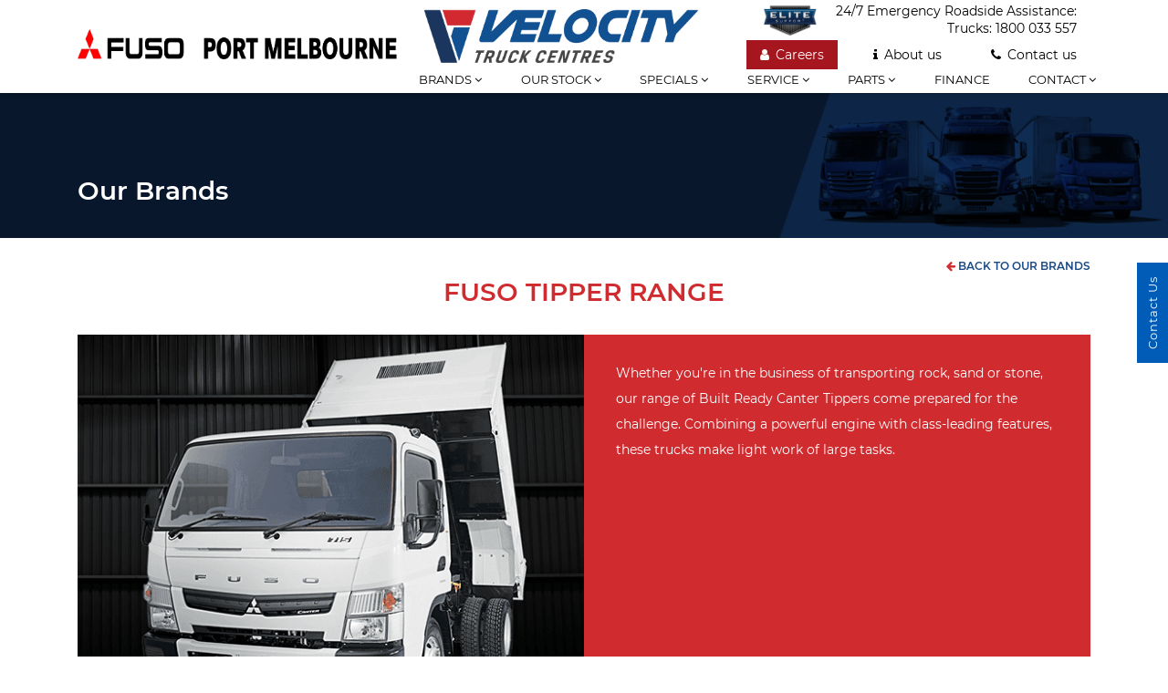

--- FILE ---
content_type: text/html; charset=UTF-8
request_url: https://www.fusoportmelbourne.com.au/brands/fuso/canter/tipper-range
body_size: 44480
content:
<!DOCTYPE html>
<html lang="en">
    <head>
                <!-- Global site tag (gtag.js) - Google Analytics -->
        <script async src="https://www.googletagmanager.com/gtag/js?id=G-1Y7J57B88M"></script>
        <script>
            window.dataLayer = window.dataLayer || [];
            function gtag(){dataLayer.push(arguments);}
            gtag('js', new Date());

            gtag('config', 'G-1Y7J57B88M', {
            ignore_referrer: 'true'
        });
        </script>
            <!-- Google tag (gtag.js) -->
            <script async src="https://www.googletagmanager.com/gtag/js?id=AW-11094320248"></script>
            <script>
                window.dataLayer = window.dataLayer || [];
                function gtag(){dataLayer.push(arguments);}
                gtag('js', new Date());
                gtag('config', 'AW-11094320248');
            </script>
            <!-- Event snippet for FUSO (web) contact_us conversion page
            In your html page, add the snippet and call gtag_report_conversion when someone clicks on the chosen link or button. -->
            <script>
            function gtag_report_conversion(url) {
                var callback = function () {
                if (typeof(url) != 'undefined') {
                    window.location = url;
                }
                };
                gtag('event', 'conversion', {
                    'send_to': 'AW-11094320248/TW6TCLLji7YaEPjIl6op',
                    'event_callback': callback
                });
                return false;
            }
            </script>
                    <meta charset="utf-8">
        <meta name="facebook-domain-verification" content="nk61y0pixd52qxfdchfc6z5otn3529" />
        <title>Fuso Tipper Range | Fuso Port Melbourne</title>
        <meta name="title" content="Fuso Tipper Range | Fuso Port Melbourne"/>
        <meta name="description" content="Fuso Tipper Range"/>
        <meta name="keywords" content="Fuso Tipper Range"/>
        <meta property="og:site_name" content="fusoportmelbourne.com.au"/>
        <meta property="og:description" content="Fuso Tipper Range"/>
        <meta property="og:image" content="https://www.fusoportmelbourne.com.au/images/FPM_Logo.jpg">
        <meta name="og:image:type" content="image/png">
        <meta property="og:url" content="https://www.fusoportmelbourne.com.au/brands/fuso/canter/tipper-range">
        <meta property="og:type" content="Website">
        <meta name="viewport" content="width=device-width, initial-scale=1.0">
        <link rel="canonical" href="https://www.fusoportmelbourne.com.au/brands/fuso/canter/tipper-range" />
        <link rel="icon" href="/images/favicon.ico" type="image/x-icon">
        <script src="https://ajax.googleapis.com/ajax/libs/jquery/3.7.1/jquery.min.js"></script>
        <script defer async src="https://www.fusoportmelbourne.com.au/js/event-tracking.js"></script>
        <link rel="preload" href="https://www.fusoportmelbourne.com.au/css/jquery-ui.css" as="style" onload="this.onload=null;this.rel='stylesheet'">
        <link rel="preload" href="https://www.fusoportmelbourne.com.au/css/bootstrap.min.css" as="style" onload="this.onload=null;this.rel='stylesheet'">
        <link rel="preload" href="https://www.fusoportmelbourne.com.au/css/font-awesome.min.css" as="style" onload="this.onload=null;this.rel='stylesheet'">
        <link rel="preload" href="https://www.fusoportmelbourne.com.au/css/owl.carousel.min.css" as="style" onload="this.onload=null;this.rel='stylesheet'">
        <link rel="preload" href="https://www.fusoportmelbourne.com.au/css/homeslider.css" as="style" onload="this.onload=null;this.rel='stylesheet'">
        <link rel="preload" href="https://www.fusoportmelbourne.com.au/css/DTMFontIcons.css" as="style" onload="this.onload=null;this.rel='stylesheet'">
        <link rel="preload" href="https://www.fusoportmelbourne.com.au/css/aos.min.css" as="style" onload="this.onload=null;this.rel='stylesheet'">
        <link rel="preload" href="https://www.fusoportmelbourne.com.au/css/select2.min.css" as="style" onload="this.onload=null;this.rel='stylesheet'" />
        <link inline href="https://www.fusoportmelbourne.com.au/css/style.css?v1.5" rel="stylesheet">
                <script type="application/ld+json">
            [{
              "@context": "https://schema.org/",
              "@type": "WebSite",
              "name": "Fuso Port Melbourne",
              "url": "https://www.fusoportmelbourne.com.au/",
              "potentialAction": {
                "@type": "SearchAction",
                "target": "{search_term_string}",
                "query-input": "required name=search_term_string"
              }
            },
            {
                "@context": "https://schema.org",
                "@type": "Organization",
                "url": "https://www.fusoportmelbourne.com.au/",
                "logo": "https://www.fusoportmelbourne.com.au/images/FPM_Logo.jpg"
            },
            {
                "@context": "https://schema.org",
                "@type": "LocalBusiness",
                "image": [
                  "https://www.fusoportmelbourne.com.au/images/FPM_Logo.jpg"
                ],
                "name": "Fuso Port Melbourne",
                "description": "At Fuso Port Melbourne, we offer a range of solutions specifically designed to keep your business moving. Our comprehensive range includes approximately 90 truck and bus models that can be configured to suit your business, so you’ll always get the right vehicle for the right job.",
                "url": "https://www.fusoportmelbourne.com.au/",
                "telephone": "(03) 9046 9400",
                "sameAs": [
                  "https://www.facebook.com/FusoPortMelbourne/",
                  "https://www.youtube.com/channel/UCo7mMY_IwgrPC7_NztYKOZw",
                  "https://www.linkedin.com/company/whitehorse-truck-and-bus/",
                  "https://www.instagram.com/fusoportmelbourne/"
                ]
              }]
        </script>
            </head>
    <body>
        <header id="layout-header" class="header">
    <div class="container">
        <div class="mobile-nav clearfix">
            <a id="mobile-nav-btn" type="button" class="mobile-menu"><span class="d-block">Menu</span> </a>
            <a id="mobile-nav-btn" type="button" class="mobile-call pull-right" href="tel:(03) 9046 9400"><i class="fa fa-phone"></i> Call </a>
            <a href="/" class="daimler-logo">
                <img class="company-logo" src="/images/FPM_Logo.jpg"/>
            </a>
            <div class="drop-menu">
                <div class="panel">
                    <div class="panel-head">
                        Brands<span class="fa fa-angle-down"></span>
                    </div>
                    <div class="panel-body menu-mobile-close">
                        <!-- <a href="/brands/mercedes-benz/trucks" title="Mercedes-Benz Trucks">Mercedes-Benz Trucks</a>
                        <a href="/brands/freightliner" title="Freightliner">Freightliner</a> -->
                        <a href="/brands/fuso/canter" title="Fuso">Fuso</a>
                        <!-- <a href="http://www.mbvcnorthside.com.au" title="Mercedes-Benz Vans">Mercedes-Benz Vans</a> -->
                        <a href="/stock/used-trucks/" title="Used Trucks">Used Trucks</a>
                        <!-- <a href="/engines" title="Engines">Engines</a>
                        <a href="/transmissions" title="Transmissions">Transmissions</a> -->
                    </div>
                </div>
                <div class="panel">
                    <div class="panel-head">our stock<span class="fa fa-angle-down"></span></div>
                    <div class="panel-body menu-mobile-close">
                        <a href="/stock/new-trucks/" title="New Trucks">New Trucks</a>
                        <a href="/stock/demo-trucks/" title="Demo Trucks">Demo Trucks</a>
                        <a href="/stock/used-trucks" title="Used Trucks">Used Trucks</a>
                    </div>
                </div>
                <div class="panel">
                    <div class="panel-head">
                        Specials<span class="fa fa-angle-down"></span>
                    </div>
                    <div class="panel-body menu-mobile-close">
                        <a href="/specials" title="local-offers">Local Offers</a>
                        <a href="/factory-offers" title="factory-offers">Factory Offers</a>
                    </div>
                </div>
                <div class="panel">
                    <div class="panel-head">
                        Services<span class="fa fa-angle-down"></span>
                    </div>
                    <div class="panel-body menu-mobile-close">
                        <a href="/service" title="Service">Services</a>
                        <a href="/service-specials" title="Service Specials">Service Specials</a>
                        <a href="/warranty" title="Warranty">Warranty</a>
                        <a href="/roadside-assistance" title="Roadside Assistance">Roadside Assistance</a>
                        <a href="/service-plans" title="Service Plans">Service Plans</a>
                        <a href="/elite-support" title="Elite Support">Elite Support</a>
                    </div>
                </div>
                <div class="panel">
                    <div class="panel-head">
                        Parts<span class="fa fa-angle-down"></span>
                    </div>
                    <div class="panel-body menu-mobile-close">
                        <a href="/parts" title="Parts">Parts</a>
                        <a href="/parts-specials" title="Parts Specials">Parts Specials</a>
                    </div>
                </div>
                <div class="panel">
                    <a class="panel-head" href="/finance" title="finance">
                        finance<span class="fa fa-angle-right"></span>
                    </a>
                </div>
                <div class="panel">
                    <div class="panel-head">
                        Contact us<span class="fa fa-angle-down"></span>
                    </div>
                    <div class="panel-body menu-mobile-close">
                        <a href="/contact-us#contact_tab_id" title="Contact Us" onclick="gtag_report_conversion('/contact-us#contact_tab_id'); return false;">Contact Us</a>
                        <a href="/about-us" title="About Us">About Us</a>
                        <a href="/our-team" title="Meet Our Team">Meet Our Team</a>
                        <a href="https://www.velocitytruckcentres.com.au/careers" target="_blank" title="Careers">Careers</a>
                        <a href="/latest-news" title="Latest News">Latest News</a>
                        <a href="/recent-deliveries" title="Recent Deliveries">Recent Deliveries</a>
                        <a href="/elite-support" title="Elite Support">Elite Support</a>
                    </div>
                </div>
            </div>
        </div>
        <div class="row desktop-nav">
            <div class="col-md-4 text-center text-md-left">
                <a class="logo-link" href="/" title="Fuso Port Melbourne">
                    <div class="logo-wrapper">
                        <img class="company-logo" src="/images/FPM_Logo.jpg" alt="Fuso Port Melbourne"/>
                    </div>
                </a>
            </div>
            <div class="col-md-8">
                <a class="pull-left" href="https://www.velocitytruckcentres.com.au/" title="Velocity Truck Centres">
                    <img class="vtc-logo" src="/images/vtc_logo.png" alt="Velocity Truck Centres"/>
                </a>
                <div class="pull-right">
                    <p class="emergency-contact">24/7 Emergency Roadside Assistance: <br> Trucks: <a href="tel:1800 033 557">1800 033 557</a></p>
                    <a href="/elite-support" title="Elite Support" class="pull-right mt-1">
                        <img class="elite-logo" src="/images/elite-logo.png" width="60" alt="Elite Support"/>
                    </a>
                    <ul class="company-links clear-both">
                        <li class="careers-link">
                            <a href="https://www.velocitytruckcentres.com.au/careers" target="_blank" title="Careers">
                                <i class="fa fa-user"></i>Careers
                            </a> 
                        </li>
                        <li class="">
                            <a href="/about-us" title="About us">
                                <i class="fa fa-info"></i>About us
                            </a> 
                        </li>
                        <li class="mr-0"><a href="/contact-us#contact_tab_id" onclick="gtag_report_conversion('/contact-us#contact_tab_id'); return false;"><i class="fa fa-phone"></i>Contact us </a> </li>
                    </ul>
                </div>
                <nav class="topmenu">
                    <div class="menu-section">
                        <ul class="main-nav">
                            <li>
                                <div class="menu-title">Brands <i class="fa fa-angle-down"></i></div>
                                <ol class="nav-secondary nav-brand-list">
                                    <li>
                                        <a href="/brands/fuso/canter" title="Fuso">Fuso</a>
                                    </li>
                                    <li>
                                        <a href="/stock/used-trucks/" title="Used Trucks">Used Trucks</a>
                                    </li>
                                </ol>
                            </li><li>
                                <a href="javascript:void(0)" class="menu-title">Our stock <i class="fa fa-angle-down"></i></a>
                                <ol class="nav-secondary ">
                                    <li>
                                        <a href="/stock/new-trucks/" title="New Trucks">New Trucks</a>
                                    </li>
                                    <li>
                                        <a href="/stock/demo-trucks/" title="Demo Trucks">Demo Trucks</a>
                                    </li>
                                    <li>
                                        <a href="/stock/used-trucks/" title="Used Trucks">Used Trucks</a>
                                    </li>
                                </ol>
                            </li><li>
                                <a href="/specials" class="menu-title">Specials <i class="fa fa-angle-down"></i></a>
                                <ol class="nav-secondary">
                                    <li>
                                        <a href="/specials" title="local-offers">Local Offers</a>
                                    </li>
                                    <li>
                                        <a href="/factory-offers" title="factory-offers">Factory Offers</a>
                                    </li>
                                </ol>
                            </li><li>
                                <a href="/service" class="menu-title">Service <i class="fa fa-angle-down"></i></a>
                                <ol class="nav-secondary ">
                                    <li>
                                        <a href="/service" title="Service">Service</a>
                                    </li>
                                    <li>
                                        <a href="/service-specials" title="Service Specials">Service Specials</a>
                                    </li>
                                    <li>
                                        <a href="/warranty" title="Warranty">Warranty</a>
                                    </li>
                                    <li>
                                        <a href="/roadside-assistance" title="Roadside Assistance">Roadside Assistance</a>
                                    </li>
                                    <li>
                                        <a href="/service-plans" title="Service Plans">Service Plans</a>
                                    </li>
                                    <li>
                                        <a href="/elite-support" title="Elite Support">Elite Support</a>
                                    </li>
                                </ol>
                            </li><li>
                                <a href="/parts" class="menu-title">Parts <i class="fa fa-angle-down"></i></a>
                                <ol class="nav-secondary ">
                                    <li>
                                        <a href="/parts" title="Parts">Parts</a>
                                    </li>
                                    <li>
                                        <a href="/parts-specials" title="Parts Specials">Parts Specials</a>
                                    </li>
                                </ol>
                            </li><li>
                                <a href="/finance" class="menu-title">Finance</a>
                            </li>
                            <li class="last-menu">
                                <a href="/contact-us#contact_tab_id" class="menu-title">Contact <i class="fa fa-angle-down"></i></a>
                                <ol class="nav-secondary ">
                                    <li>
                                        <a href="/our-team" title="Meet Our Team">Meet Our Team</a>
                                    </li>
                                    <li>
                                        <a href="/latest-news" title="Latest News">Latest News</a>
                                    </li>
                                    <li>
                                        <a href="/recent-deliveries" title="Recent Deliveries">Recent Deliveries</a>
                                    </li>
                                    <li>
                                        <a href="/elite-support" title="Elite Support">Elite Support</a>
                                    </li>
                                </ol>
                            </li>
                        </ul>
                    </div>
                </nav>
            </div>
        </div>
    </div>
</header>        
<section class="middle-section">
    <section class="">
    <!--Internal Banner-->
    <section class="internal-banner">
        <img width="1441" height="179" src="https://www.fusoportmelbourne.com.au/images/inner-banner.png" alt="Our Inventory">
        <div class="container">
            <h1>Our Brands</h1>
        </div>
    </section>
    <!--Internal Banner-->
    <div class="container">
        <div class="inventory-application-container brand-detail">
                        <a class="backto" href="https://www.fusoportmelbourne.com.au/brands/fuso/canter">
                <i class="fa fa-arrow-left"></i>
                back to our brands
            </a>
            <h1 id="model-name">Fuso Tipper Range</h1>
            <div class="inventory-application-top aos-item" data-aos="fade-in">
                <div class="row no-gutter">
                    <div class="col-md-6">
                        <div class="internal-slider">
                            <div id="myCarousel" class="carousel slide" data-ride="carousel">
                                <!-- Indicators -->
                                <!-- <ol class="carousel-indicators" id="carousel-indicators-images">
                                    <li data-target="#myCarousel" data-slide-to="" class=""></li>
                                </ol> -->
                                <!-- Wrapper for slides -->
                                <div class="carousel-inner" id="carousel-inner-images">
                                                                            <div class="item  active ">
                                            <img src="https://www.velocitytruckcentres.com.au/storage/app/media//Fuso/Canter/Canter-Tipper.png" alt="Fuso Canter Tipper">
                                        </div>
                                                                        <!-- <div class="item active">
                                        <img src="https://www.velocitytruckcentres.com.au/storage/app/media/MercedesBenz/trucks/mb-econic5.jpg" alt="">
                                    </div> -->
                                </div>
                                
                            </div>
                        </div>
                    </div>
                    <div class="col-md-6 truck-desc">
                        <p class="">
                            Whether you&#039;re in the business of transporting rock, sand or stone, our range of Built Ready Canter Tippers come prepared for the challenge. Combining a powerful engine with class-leading features, these trucks make light work of large tasks.
                        </p>
                    </div>
                </div>
            </div>
            <div class="reach-us text-right mt-3">
                    Reach us: &nbsp; 
                                        <img src="https://www.fusoportmelbourne.com.au/images/email-icon.png"/> 
                    <span class="mr-2"><a href="/contact-us">Contact-Us</a></span>
            </div>
            <div class="branddetail-tabs">
                                    <div id="exTab1" class="tabs mb-4"> 
                        <div class="responsive custom-scrollbar">
                            <ul class="nav nav-pills">
                                                                                                    <li>
                                        <a class="active" href="#tab1" data-toggle="tab">Class Leading Features</a>
                                    </li>
                                                                                                        <li>
                                        <a class="" href="#tab2" data-toggle="tab">Technology and Performance</a>
                                    </li>
                                                                                                        <li>
                                        <a class="" href="#tab3" data-toggle="tab">Safety and Comfort</a>
                                    </li>
                                                                                                </ul>
                        </div>
                        <div class="tab-content clearfix">
                                                                                        <div class="tab-pane active" id="tab1">
                                                                        <ul>
                                                                                    <li>
                                                <span class="points"><i class="dtm-angle-right"></i> </span> 
                                                <div class="spec-desc">Class leading tare weight allowing for bigger payloads (at a given GVM). </div>
                                            </li>
                                                                                    <li>
                                                <span class="points"><i class="dtm-angle-right"></i> </span> 
                                                <div class="spec-desc">Class leading 30,000km service intervals reducing maintenance costs. </div>
                                            </li>
                                                                                    <li>
                                                <span class="points"><i class="dtm-angle-right"></i> </span> 
                                                <div class="spec-desc">Class leading cross-cab access due to conveniently located dash-mounted gear stick. </div>
                                            </li>
                                                                                    <li>
                                                <span class="points"><i class="dtm-angle-right"></i> </span> 
                                                <div class="spec-desc">Exclusive brake priority system overrides the accelerator. </div>
                                            </li>
                                                                            </ul>
                                </div> 
                                                                                            <div class="tab-pane" id="tab2">
                                                                        <ul>
                                                                                    <li>
                                                <span class="points"><i class="dtm-angle-right"></i> </span> 
                                                <div class="spec-desc">EEV rated engine is cleaner than Euro 5 and produces less smoke and lower PM and CO2. </div>
                                            </li>
                                                                                    <li>
                                                <span class="points"><i class="dtm-angle-right"></i> </span> 
                                                <div class="spec-desc">Piezo Fuel Injection system efficiently improves fuel economy and reduces pollutants. </div>
                                            </li>
                                                                                    <li>
                                                <span class="points"><i class="dtm-angle-right"></i> </span> 
                                                <div class="spec-desc">Variable geometry turbo with electronic feedback control improves torque delivery. </div>
                                            </li>
                                                                                    <li>
                                                <span class="points"><i class="dtm-angle-right"></i> </span> 
                                                <div class="spec-desc">12 volt electrical system allows seamless integration of accessories (no voltage reducer required). </div>
                                            </li>
                                                                            </ul>
                                </div> 
                                                                                            <div class="tab-pane" id="tab3">
                                                                        <ul>
                                                                                    <li>
                                                <span class="points"><i class="dtm-angle-right"></i> </span> 
                                                <div class="spec-desc">Dual air bags (driver and far passenger). </div>
                                            </li>
                                                                                    <li>
                                                <span class="points"><i class="dtm-angle-right"></i> </span> 
                                                <div class="spec-desc">ECE-R29 cab strength approved cab with side impact beams. </div>
                                            </li>
                                                                                    <li>
                                                <span class="points"><i class="dtm-angle-right"></i> </span> 
                                                <div class="spec-desc">Suspended driver seat with left hand folding arm rest, lumber support and weight adjustment (on wide cab models only). </div>
                                            </li>
                                                                                    <li>
                                                <span class="points"><i class="dtm-angle-right"></i> </span> 
                                                <div class="spec-desc">Multimedia SAT/NAV unit with Bluetooth and 3 years map upgrades. Can support up to 3 reversing cameras. </div>
                                            </li>
                                                                            </ul>
                                </div> 
                                                                                    </div>
                    </div>
                                                                        <div class="download-brochure">
                                <a href="https://www.velocitytruckcentres.com.au/storage/app/media//Fuso/Canter/canter-2020-brochure.pdf" class="icon" download>
                                    <img src="https://www.fusoportmelbourne.com.au/images/pdf_icon.png" width="80"/>
                                    <span>Download Brochure of Tipper Range</span>
                                </a>
                            </div>
                                                                        </div>
            <div class="search-inventory">
                <div class="title">Sort Brochures by</div>
                    <form id="contactformfinance" 
                            data-request="onFilterClick"
                            data-request-flash
                            data-request-update="'firstchild/firstchild_list':'#firstchild_list_partial_div'">
                        <div class="search-block1 row no-gutter">
                            <div class="col-md-3 space">
                                <select name="subbrand_id" id="subbrand_id" class="custom-select" tabindex="1">
                                    <option value="">All</option>
                                </select>
                            </div>
                            <div class="col-md-4 space">
                                <select name="gvm" id="gvm" class="custom-select" tabindex="1">
                                    <option value="1">0kg - 3500kg</option> 
                                    <option value="2">3501kg - 6500kg</option> 
                                    <option value="3">6501kg - 8500kg</option> 
                                    <option value="4">8501kg - 12000kg</option> 
                                    <option value="5">12001kg - 25000kg</option> 
                                    <option value="6">>25001kg</option> 
                                </select>
                            </div>
                            <div class="col-md-3 space">
                                <select name="firstchild_id" id="firstchild_id" class="custom-select" tabindex="1">
                                    <option value="">All</option> 
                                </select>
                            </div>
                            <div class="col-md-2">
                                <button type="submit" id="submit" name="submit" class="btnsearchinv">Sort now</button>
                            </div>
                        </div>
                    </form>
                </div>
                <div class="pdf-table table-responsive" id="firstchild_list_partial_div">
                    <table class="table table-borderless" border="0" cellpadding="0" cellspacing="0" style="border-collapse: separate;border-spacing: 0 1em;">
    <tr>
        <th>Series</th>
        <th>Category</th>
        <th>Model</th>
        <th>GVM</th>
        <th>GCM</th>
        <th>Wheelbase</th>
        <th style="width: 10%;">Max Power (KW/RPM)</th>
        <th style="width: 11%;">Max Torque (NM/RPM)</th>
        <th>Spec Sheet</th>
    </tr>
                                                                                                                                                                                                                                                                                                                                                                        <tr>
                <td colspan="8" class="p-3" style="background-color: #F5F5F5;">No records found</td>
            </tr> 
            </table>                </div>
                <div class="reach-us text-center">
                        Reach us: &nbsp;
                                                <img src="https://www.fusoportmelbourne.com.au/images/email-icon.png"/> 
                        <span class="mr-2"><a href="/contact-us">Contact-Us</a></span>
                </div>
                <a class="backto" href="https://www.fusoportmelbourne.com.au/brands/fuso/canter">
                    <i class="fa fa-arrow-left"></i>
                    back to our brands
                </a>
            </div>
        </div>
    </div>
</section>

</section>

        <footer class="footer" id="layout-footer">
    <div class="back-to-top">
        <a href="#top" id="back_top">
            <i class=""></i>
        </a>
    </div>
    <div class="footer-wrapper">
        <div class="container-fluid">
            <div class="row no-gutter">
                <div class="col-md-12 col-lg-8">
                    <div class="row">
                        <div class="col-md-3">
                            <h4 onclick="accordion('specialsLinks')">Links <i class="fa fa-angle-down pull-right" aria-hidden="true"></i></h4>
                            <ul id="specialsLinks" class="footer-links w3-container w3-hide">
                                <li>
                                    <a href="/specials" title="Specials">Specials</a>
                                </li>
                                <li>
                                    <a href="/factory-offers" title="Specials">Factory Offers</a>
                                </li>
                                <li>
                                    <a href="/service" title="Service">Service</a>
                                </li>
                                 <li>
                                    <a href="/service-specials" title="Service Specials">Service Specials</a>
                                </li>
                                <li>
                                    <a href="/warranty" title="Warranty">Warranty</a>
                                </li>
                                <li>
                                    <a href="/roadside-assistance" title="Roadside Assistance">Roadside Assistance</a>
                                </li>
                                <li>
                                    <a href="/service-plans" title="Service Plans">Service Plans</a>
                                </li>
                                <li>
                                    <a href="/elite-support" title="Elite Support">Elite Support</a>
                                </li>
                                <li>
                                    <a href="/parts" title="Parts">Parts</a>
                                </li>
                                <li>
                                    <a href="/parts-specials" title="Parts Specials">Parts Specials</a>
                                </li>
                                <li>
                                    <a href="/finance" title="Finance">Finance</a>
                                </li>
                                <li>
                                    <a href="https://www.velocitytruckcentres.com.au/privacy-policy" target="_blank" title="Privacy policy">Privacy Policy</a>
                                </li>
                                <li>
                                    <a href="https://www.velocitytruckcentres.com.au/terms-conditions" target="_blank">Terms &amp; Conditions</a>
                                </li>
                                <li>
                                    <a target="_blank" href="https://www.fusoportmelbourne.com.au/pdf/20231122_Signed_Modern_Slavery_Statement_to_be_uploaded_to_register.pdf">Modern Slavery Statement</a>
                                </li>
                            </ul>
                        </div>
                        <div class="col-md-3">
                            <h4 onclick="accordion('brandsLinks')">Brands <i class="fa fa-angle-down pull-right" aria-hidden="true"></i></h4>
                            <ul id="brandsLinks" class="footer-links w3-container w3-hide">
                                <!-- <li>
                                    <a href="/brands/mercedes-benz/trucks" title="Mercedes-Benz Trucks" target="_self">Mercedes-Benz Trucks</a>
                                </li>
                                <li>
                                    <a href="/brands/freightliner" title="Freightliner" target="_self">Freightliner</a>
                                </li> -->
                                <li>
                                    <a href="/brands/fuso/canter" title="Fuso" target="_self">Fuso</a>
                                </li>
                                <!-- <li>
                                    <a href="http://www.mbvcnorthside.com.au" title="Mercedes-Benz Vans" target="_self">Mercedes-Benz Vans</a>
                                </li> -->
                                <li>
                                    <a href="/stock/used-trucks/" title="Used Trucks">Used Trucks</a>
                                </li>
                                <!-- <li><a href="/engines" title="Engines">Engines</a></li>
                                <li><a href="/transmissions" title="Transmissions">Transmissions</a></li> -->
                            </ul>
                        </div>
                        <div class="col-md-3">
                            <h4 onclick="accordion('stockLinks')">Our Stock <i class="fa fa-angle-down pull-right" aria-hidden="true"></i></h4>
                            <ul id="stockLinks" class="footer-links w3-container w3-hide">
                                <li>
                                    <a href="/stock/new-trucks/" title="New Trucks">New Trucks</a>
                                </li>
                                <li>
                                    <a href="/stock/demo-trucks/" title="Demo Trucks">Demo Trucks</a>
                                </li>
                                <li>
                                    <a href="/stock/used-trucks" title="Used Trucks">Used Trucks</a>
                                </li>
                            </ul>
                        </div>
                        <div class="col-md-3">
                            <h4 onclick="accordion('contactLinks')">Contact Us <i class="fa fa-angle-down pull-right" aria-hidden="true"></i></h4>
                            <ul id="contactLinks" class="footer-links w3-container w3-hide">
                                <li>
                                    <a href="/contact-us" title="Contact Us">Contact Us</a>
                                </li>
                                <li>
                                    <a href="/about-us" title="About Us">About Us</a>
                                </li>
                                <li>
                                    <a href="/our-team" title="Meet Our Team">Meet Our Team</a>
                                </li>
                                <li>
                                    <a href="https://www.velocitytruckcentres.com.au/careers" target="_blank" title="Careers">Careers</a>
                                </li>
                                <li>
                                    <a href="/latest-news" title="Latest News">Latest News</a>
                                </li>
                                <li>
                                    <a href="/recent-deliveries" title="Recent Deliveries">Recent Deliveries</a>
                                </li>
                            </ul>
                        </div>
                    </div>
                </div>
                <div class="col-md-12 col-lg-4">
                    <div class="footer-icon-wrapper">
                                                    <a href="https://www.facebook.com/FusoPortMelbourne/" target="_blank" data-ga-social="facebook" class="social-link d-inline-block" title="facebook"><span class="facebook-icon last"></span></a>
                         
                                                    <a href="https://www.youtube.com/channel/UCo7mMY_IwgrPC7_NztYKOZw" target="_blank" data-ga-social="youtube" class="social-link d-inline-block" title="youtube"><span class="youtube-icon last"></span></a>
                                                                            <a href="https://www.linkedin.com/company/whitehorse-truck-and-bus/" target="_blank" data-ga-social="linkedin" class="social-link d-inline-block" title="linkedin"><span class="linkedin-icon last"></span></a>
                                                                            <a href="https://www.instagram.com/fusoportmelbourne/" target="_blank" data-ga-social="instagram" class="social-link d-inline-block" title="instagram"><span class="instagram-icon last"></span></a>
                                                                    </div>
                    <p class="emergency-contact clear-both">24/7 Emergency Roadside Assistance: <br> Trucks: <a href="tel:1800 033 557">1800 033 557</a><br>
                    <a class="company-contact" href="tel:(03) 9046 9400"><i class="fa fa-phone"></i>(03) 9046 9400</a>
                    </p>
                    <span class="footer_ham_small_copyright" style="">Copyright © 2026 Velocity Truck Centres.</span> 
                    <span class="footer_ham_small_copyright" style="">LMCT-10219</span>
                    <a href="https://www.velocitytruckcentres.com.au/" title="Velocity Truck Centres"><img class="vtc-logo pull-right pt-4" src="/images/VTC_Logo_White.png" width="125" height="75" alt="Velocity Truck Centres"/></a>
                </div>
            </div>
        </div>
    </div>
</footer>
<script>
    document.addEventListener("DOMContentLoaded", function () {
        var phone = document.querySelectorAll("a[href^='tel:']"),
            email = document.querySelectorAll("a[href^='mailto:']"),
            alert = document.querySelectorAll(".alert.alert-success");
        for (var i = 0; i < phone.length; i++) {
            phone[i].addEventListener("click", function () {
                gtag('event', 'phone_click', {
                    'event_category': 'phone number',
                    'event_label': 'contact'
                })
            });
        }
        for (var i = 0; i < email.length; i++) {
            email[i].addEventListener("click", function () {
                gtag('event', 'email_click', {
                    'event_category': 'email address',
                    'event_label': 'contact'
                })
            });
        }
        for (var i = 0; i < alert.length; i++) {
            if (alert[i].innerText == "Data Submitted Successfully...!") {
                gtag('event', 'form_submission', {
                    'event_category': window.location.pathname
                })
            }
        }
    }, false);
</script>                    <a class="vtc-fixed-contact-us user-agent-ua-contact-us" href="/contact-us">Contact Us</a>
                <script src="https://code.jquery.com/ui/1.14.1/jquery-ui.js"></script>
        <script defer src="https://www.fusoportmelbourne.com.au/js/bootstrap.min.js"></script>
        <script defer src="https://www.fusoportmelbourne.com.au/js/aos.min.js"></script>
        <script defer src="https://www.fusoportmelbourne.com.au/js/owl.carousel.min.js"></script>
        <script defer src="https://www.fusoportmelbourne.com.au/js/swiper.jquery.min.js"></script>
        <script defer src="https://www.fusoportmelbourne.com.au/js/select2.min.js"></script>
        <script src="https://www.fusoportmelbourne.com.au/js/custom.js"></script>
    </body>
</html>


--- FILE ---
content_type: text/css
request_url: https://www.fusoportmelbourne.com.au/css/homeslider.css
body_size: 29403
content:

/* ====================================
Home Slider
==================================== */

/*#home-slider {
  height: 115vh;
  width: 100%;
  position: relative;

}*/
.swiper-container {
    height: 100%;
    width: 100%;
    
  }
  .swiper-image {
    width: 100%;
    height: 100%;
    position:absolute;
    left:0;
  }
  .swiper-image-inner {
    background-size: cover;
    background-position: center center;
    display: flex;
    flex-direction: column;
    align-items: center;
    justify-content: center;
    /* width: 100%; */
    height: 100%;
    background-blend-mode: overlay;
    margin: 0 100px;
    cursor: pointer;
  }
  .swiper-image-inner.swiper-image-left {
    padding: 4rem;
  }
  .swiper-image-left {
    filter: sepia(100%);
    transition: all 1s linear;
    transition-delay: 1s;
  }
  .swiper-slide.swiper-slide-active .swiper-image-left {
    filter: sepia(0%);
  }
  .swiper-image-inner.swiper-image-right {
    filter: hue-rotate(-60deg);
    transition: all 1s linear;
    transition-delay: 1s;
    background-color: hsla(0, 0%, 0%, 0.5);
    background-blend-mode: multiply;
  }
  .slider-title {
    font-weight: bold;
    color: #fff;
    align-self: flex-start;
    margin: 140px 0 auto 0;
    font-size: 32px;
    letter-spacing: 1px;
    line-height: 44px;
    transition: all .8s cubic-bezier(0.215, 0.61, 0.355, 1) 1.1s;
    transform: translate3d(-20%, 0, 0);
    opacity: 0;
  }
  h1 span.emphasis {
    font-weight: 700;
    font-style: italic;
    opacity: 0;
    transition: all .8s cubic-bezier(0.215, 0.61, 0.355, 1) 1.2s;
    transform: translate3d(-20%, 0, 0);
    display: inline-block;
  }
  h1 span:not(.emphasis) {
    font-size: 3.5rem;
  }
  p.paragraph {
    margin: 30px 0 40px 0;
    color: #fff;
    width: 100%;
    max-width: 650px;
    text-align: left;
    font-size: 18px;
    line-height: 28px;
    font-weight: 400;
    opacity: 0;
    transition: all .6s cubic-bezier(0.215, 0.61, 0.355, 1) 1.4s;
    transform: translate3d(-20%, 0, 0);
    letter-spacing: 1px;
  }
  .slider-btn{ transition: all .6s cubic-bezier(0.215, 0.61, 0.355, 1) 1.5s;
    transform: translate3d(-45%, 0, 0); }
  .swiper-slide.swiper-slide-active .swiper-image-right {
    filter: hue-rotate(90deg);
  }
  .swiper-slide.swiper-slide-active h1,
  .swiper-slide.swiper-slide-active p.paragraph,
  .swiper-slide.swiper-slide-active .slider-btn,
  .swiper-slide.swiper-slide-active h1 span.emphasis,
  .swiper-slide.swiper-slide-active h1 + p {
    transform: translate3d(0, 0, 0);
    opacity: 1;
  }
  @media screen and (max-width: 1280px) {
    h1 {
      font-size: 3.9rem;
    }
    h1 span:not(.emphasis) {
      font-size: 2.9rem;
    }
    h1 + p {
      font-size: 13px;
    }
  }
  @media screen and (max-width: 960px) {
    h1 {
      font-size: 3.5rem;
    }
    h1 span:not(.emphasis) {
      font-size: 2.5rem;
    }
    p.paragraph {
      max-width: 50%;
    }
    p.paragraph br{display:none;}
  }
  
  @media screen and (max-width: 800px) {
  p.paragraph {
      max-width: 54%;
  }
  }
  @media screen and (max-width: 640px) {
    /*#home-slider{
      height: 86vh;
      width: 96vw;
    }*/
    h1 {
      font-size: 3.2rem;
      align-self: center;
    }
    h1 span:not(.emphasis) {
      font-size: 2.1rem;
    }
    p.paragraph {
      max-width: 94%;
    }
  }
  
  /* Swiper css file. Only thing changed down here is the pagination styling 
   * Swiper 3.4.1
   */
  .swiper-container {
    margin-left: auto;
    margin-right: auto;
    position: relative;
    overflow: hidden;
    /* Fix of Webkit flickering */
    z-index: 1;
  }
  .swiper-container-no-flexbox .swiper-slide {
    float: left;
  }
  .swiper-container-vertical > .swiper-wrapper {
    -webkit-box-orient: vertical;
    -moz-box-orient: vertical;
    -ms-flex-direction: column;
    -webkit-flex-direction: column;
    flex-direction: column;
  }
  .swiper-wrapper {
    position: relative;
    width: 100%;
    height: 100%;
    z-index: 1;
    display: -webkit-box;
    display: -moz-box;
    display: -ms-flexbox;
    display: -webkit-flex;
    display: flex;
    -webkit-transition-property: -webkit-transform;
    -moz-transition-property: -moz-transform;
    -o-transition-property: -o-transform;
    -ms-transition-property: -ms-transform;
    transition-property: transform;
    -webkit-box-sizing: content-box;
    -moz-box-sizing: content-box;
    box-sizing: content-box;
  }
  .swiper-container-android .swiper-slide, .swiper-wrapper {
    -webkit-transform: translate3d(0px, 0, 0);
    -moz-transform: translate3d(0px, 0, 0);
    -o-transform: translate(0px, 0px);
    -ms-transform: translate3d(0px, 0, 0);
    transform: translate3d(0px, 0, 0);
  }
  .swiper-container-multirow > .swiper-wrapper {
    -webkit-box-lines: multiple;
    -moz-box-lines: multiple;
    -ms-flex-wrap: wrap;
    -webkit-flex-wrap: wrap;
    flex-wrap: wrap;
  }
  .swiper-container-free-mode > .swiper-wrapper {
    -webkit-transition-timing-function: ease-out;
    -moz-transition-timing-function: ease-out;
    -ms-transition-timing-function: ease-out;
    -o-transition-timing-function: ease-out;
    transition-timing-function: ease-out;
    margin: 0 auto;
  }
  .swiper-slide {
    -webkit-flex-shrink: 0;
    -ms-flex: 0 0 auto;
    flex-shrink: 0;
    width: 100%;
    height: 100%;
    position: relative;
    background-color: #fff;
    overflow: hidden;
    display: flex;
    
  }
  
  /* Auto Height */
  .swiper-container-autoheight, .swiper-container-autoheight .swiper-slide {
    height: auto;
  }
  .swiper-container-autoheight .swiper-wrapper {
    -webkit-box-align: start;
    -ms-flex-align: start;
    -webkit-align-items: flex-start;
    align-items: flex-start;
    -webkit-transition-property: -webkit-transform, height;
    -moz-transition-property: -moz-transform;
    -o-transition-property: -o-transform;
    -ms-transition-property: -ms-transform;
    transition-property: transform, height;
  }
  /* a11y */
  .swiper-container .swiper-notification {
    position: absolute;
    left: 0;
    top: 0;
    pointer-events: none;
    opacity: 0;
    z-index: -1000;
  }
  /* IE10 Windows Phone 8 Fixes */
  .swiper-wp8-horizontal {
    -ms-touch-action: pan-y;
    touch-action: pan-y;
  }
  .swiper-wp8-vertical {
    -ms-touch-action: pan-x;
    touch-action: pan-x;
  }
  /* Arrows */
  .swiper-button-prev, .swiper-button-next {
    position: absolute;
    top: 50%;
    width: 27px;
    height: 44px;
    margin-top: -22px;
    z-index: 10;
    cursor: pointer;
    -moz-background-size: 27px 44px;
    -webkit-background-size: 27px 44px;
    background-size: 27px 44px;
    background-position: center;
    background-repeat: no-repeat;
  }
  .swiper-button-prev.swiper-button-disabled,
  .swiper-button-next.swiper-button-disabled {
    opacity: 0.35;
    cursor: auto;
    pointer-events: none;
  }
  .swiper-button-prev, .swiper-container-rtl .swiper-button-next {
    background-image: url("data:image/svg+xml;charset=utf-8,%3Csvg%20xmlns%3D'http%3A%2F%2Fwww.w3.org%2F2000%2Fsvg'%20viewBox%3D'0%200%2027%2044'%3E%3Cpath%20d%3D'M0%2C22L22%2C0l2.1%2C2.1L4.2%2C22l19.9%2C19.9L22%2C44L0%2C22L0%2C22L0%2C22z'%20fill%3D'%23007aff'%2F%3E%3C%2Fsvg%3E");
    left: 40px;
    right: auto;
  }
  .swiper-button-prev.swiper-button-black,
  .swiper-container-rtl .swiper-button-next.swiper-button-black {
    background-image: url("data:image/svg+xml;charset=utf-8,%3Csvg%20xmlns%3D'http%3A%2F%2Fwww.w3.org%2F2000%2Fsvg'%20viewBox%3D'0%200%2027%2044'%3E%3Cpath%20d%3D'M0%2C22L22%2C0l2.1%2C2.1L4.2%2C22l19.9%2C19.9L22%2C44L0%2C22L0%2C22L0%2C22z'%20fill%3D'%23000000'%2F%3E%3C%2Fsvg%3E");
  }
  .swiper-button-prev.swiper-button-white,
  .swiper-container-rtl .swiper-button-next.swiper-button-white {
    background-image: url("data:image/svg+xml;charset=utf-8,%3Csvg%20xmlns%3D'http%3A%2F%2Fwww.w3.org%2F2000%2Fsvg'%20viewBox%3D'0%200%2027%2044'%3E%3Cpath%20d%3D'M0%2C22L22%2C0l2.1%2C2.1L4.2%2C22l19.9%2C19.9L22%2C44L0%2C22L0%2C22L0%2C22z'%20fill%3D'%23ffffff'%2F%3E%3C%2Fsvg%3E");
  }
  .swiper-button-next, .swiper-container-rtl .swiper-button-prev {
    background-image: url("data:image/svg+xml;charset=utf-8,%3Csvg%20xmlns%3D'http%3A%2F%2Fwww.w3.org%2F2000%2Fsvg'%20viewBox%3D'0%200%2027%2044'%3E%3Cpath%20d%3D'M27%2C22L27%2C22L5%2C44l-2.1-2.1L22.8%2C22L2.9%2C2.1L5%2C0L27%2C22L27%2C22z'%20fill%3D'%23007aff'%2F%3E%3C%2Fsvg%3E");
    right: 40px;
    left: auto;
  }
  .swiper-button-next.swiper-button-black,
  .swiper-container-rtl .swiper-button-prev.swiper-button-black {
    background-image: url("data:image/svg+xml;charset=utf-8,%3Csvg%20xmlns%3D'http%3A%2F%2Fwww.w3.org%2F2000%2Fsvg'%20viewBox%3D'0%200%2027%2044'%3E%3Cpath%20d%3D'M27%2C22L27%2C22L5%2C44l-2.1-2.1L22.8%2C22L2.9%2C2.1L5%2C0L27%2C22L27%2C22z'%20fill%3D'%23000000'%2F%3E%3C%2Fsvg%3E");
  }
  .swiper-button-next.swiper-button-white,
  .swiper-container-rtl .swiper-button-prev.swiper-button-white {
    background-image: url("data:image/svg+xml;charset=utf-8,%3Csvg%20xmlns%3D'http%3A%2F%2Fwww.w3.org%2F2000%2Fsvg'%20viewBox%3D'0%200%2027%2044'%3E%3Cpath%20d%3D'M27%2C22L27%2C22L5%2C44l-2.1-2.1L22.8%2C22L2.9%2C2.1L5%2C0L27%2C22L27%2C22z'%20fill%3D'%23ffffff'%2F%3E%3C%2Fsvg%3E");
  }
  /* Pagination Styles */
  .swiper-pagination {
    position: absolute;
    text-align: center;
    -webkit-transition: 300ms;
    -moz-transition: 300ms;
    -o-transition: 300ms;
    transition: 300ms;
    -webkit-transform: translate3d(0, 0, 0);
    -ms-transform: translate3d(0, 0, 0);
    -o-transform: translate3d(0, 0, 0);
    transform: translate3d(0, 0, 0);
    z-index: 10;
  }
  .swiper-pagination.swiper-pagination-hidden {
    opacity: 0;
  }
  /* Common Styles */
  .swiper-pagination-fraction,
  .swiper-pagination-custom,
  .swiper-container-horizontal > .swiper-pagination-bullets {
    bottom: 10px;
    left: 0;
    width: 100%;
  }
  /* Bullets */
  .swiper-pagination-bullet {
    width: 15px;
    height: 15px;
    display: inline-block;
    background: #57627a;
    opacity: 1;
    border-radius: 100px;
    cursor:pointer;
  }
  button.swiper-pagination-bullet {
    border: none;
    margin: 0;
    padding: 0;
    box-shadow: none;
    -moz-appearance: none;
    -ms-appearance: none;
    -webkit-appearance: none;
    appearance: none;
  }
  .swiper-pagination-clickable .swiper-pagination-bullet {
    cursor: pointer;
  }
  .swiper-pagination-white .swiper-pagination-bullet {
    background: #fff;
  }
  .swiper-pagination-bullet-active {
    opacity: 1;
    background: #57627a;
  }
  
  .swiper-pagination-bullet-active::before {
    content: "";
    display: inline-block;
    width: 7px;
    height: 7px;
    background: #fff;
    border-radius: 100px;
    /* text-align: center; */
    /* margin-left: 3px; */
    /* line-height: 0px; */
    position: absolute;
    left: 4px;
    top: 4px;
  }
  
  .swiper-pagination-white .swiper-pagination-bullet-active {
    background: #fff;
  }
  .swiper-pagination-black .swiper-pagination-bullet-active {
    background: #000;
  }
  .swiper-container-vertical > .swiper-pagination-bullets {
    right: 50px;
    bottom: 95px;
  }
  .swiper-container-vertical
    > .swiper-pagination-bullets .swiper-pagination-bullet {
    margin: 10px 0;
    display: block;
    position: relative;
  }
  .swiper-container-horizontal
    > .swiper-pagination-bullets .swiper-pagination-bullet {
    margin: 0 5px;
  }
  /* Progress */
  .swiper-pagination-progress {
    background: rgba(0, 0, 0, 0.25);
    position: absolute;
  }
  .swiper-pagination-progress .swiper-pagination-progressbar {
    background: #007aff;
    position: absolute;
    left: 0;
    top: 0;
    width: 100%;
    height: 100%;
    -webkit-transform: scale(0);
    -ms-transform: scale(0);
    -o-transform: scale(0);
    transform: scale(0);
    -webkit-transform-origin: left top;
    -moz-transform-origin: left top;
    -ms-transform-origin: left top;
    -o-transform-origin: left top;
    transform-origin: left top;
  }
  .swiper-container-rtl .swiper-pagination-progress .swiper-pagination-progressbar {
    -webkit-transform-origin: right top;
    -moz-transform-origin: right top;
    -ms-transform-origin: right top;
    -o-transform-origin: right top;
    transform-origin: right top;
  }
  .swiper-container-horizontal > .swiper-pagination-progress {
    width: 100%;
    height: 4px;
    left: 0;
    top: 0;
  }
  .swiper-container-vertical > .swiper-pagination-progress {
    width: 4px;
    height: 100%;
    left: 0;
    top: 0;
  }
  .swiper-pagination-progress.swiper-pagination-white {
    background: rgba(255, 255, 255, 0.5);
  }
  .swiper-pagination-progress.swiper-pagination-white .swiper-pagination-progressbar {
    background: #fff;
  }
  .swiper-pagination-progress.swiper-pagination-black .swiper-pagination-progressbar {
    background: #000;
  }
  /* 3D Container */
  .swiper-container-3d {
    -webkit-perspective: 1200px;
    -moz-perspective: 1200px;
    -o-perspective: 1200px;
    perspective: 1200px;
  }
  .swiper-container-3d .swiper-wrapper,
  .swiper-container-3d .swiper-slide,
  .swiper-container-3d .swiper-slide-shadow-left,
  .swiper-container-3d .swiper-slide-shadow-right,
  .swiper-container-3d .swiper-slide-shadow-top,
  .swiper-container-3d .swiper-slide-shadow-bottom,
  .swiper-container-3d .swiper-cube-shadow {
    -webkit-transform-style: preserve-3d;
    -moz-transform-style: preserve-3d;
    -ms-transform-style: preserve-3d;
    transform-style: preserve-3d;
  }
  .swiper-container-3d .swiper-slide-shadow-left,
  .swiper-container-3d .swiper-slide-shadow-right,
  .swiper-container-3d .swiper-slide-shadow-top,
  .swiper-container-3d .swiper-slide-shadow-bottom {
    position: absolute;
    left: 0;
    top: 0;
    width: 100%;
    height: 100%;
    pointer-events: none;
    z-index: 10;
  }
  .swiper-container-3d .swiper-slide-shadow-left {
    background-image: -webkit-gradient(
      linear,
      left top,
      right top,
      from(rgba(0, 0, 0, 0.5)),
      to(rgba(0, 0, 0, 0))
    );
    /* Safari 4+, Chrome */
    background-image: -webkit-linear-gradient(
      right,
      rgba(0, 0, 0, 0.5),
      rgba(0, 0, 0, 0)
    );
    /* Chrome 10+, Safari 5.1+, iOS 5+ */
    background-image: -moz-linear-gradient(
      right,
      rgba(0, 0, 0, 0.5),
      rgba(0, 0, 0, 0)
    );
    /* Firefox 3.6-15 */
    background-image: -o-linear-gradient(
      right,
      rgba(0, 0, 0, 0.5),
      rgba(0, 0, 0, 0)
    );
    /* Opera 11.10-12.00 */
    background-image: linear-gradient(
      to left,
      rgba(0, 0, 0, 0.5),
      rgba(0, 0, 0, 0)
    );
    /* Firefox 16+, IE10, Opera 12.50+ */
  }
  .swiper-container-3d .swiper-slide-shadow-right {
    background-image: -webkit-gradient(
      linear,
      right top,
      left top,
      from(rgba(0, 0, 0, 0.5)),
      to(rgba(0, 0, 0, 0))
    );
    /* Safari 4+, Chrome */
    background-image: -webkit-linear-gradient(
      left,
      rgba(0, 0, 0, 0.5),
      rgba(0, 0, 0, 0)
    );
    /* Chrome 10+, Safari 5.1+, iOS 5+ */
    background-image: -moz-linear-gradient(
      left,
      rgba(0, 0, 0, 0.5),
      rgba(0, 0, 0, 0)
    );
    /* Firefox 3.6-15 */
    background-image: -o-linear-gradient(
      left,
      rgba(0, 0, 0, 0.5),
      rgba(0, 0, 0, 0)
    );
    /* Opera 11.10-12.00 */
    background-image: linear-gradient(
      to right,
      rgba(0, 0, 0, 0.5),
      rgba(0, 0, 0, 0)
    );
    /* Firefox 16+, IE10, Opera 12.50+ */
  }
  .swiper-container-3d .swiper-slide-shadow-top {
    background-image: -webkit-gradient(
      linear,
      left top,
      left bottom,
      from(rgba(0, 0, 0, 0.5)),
      to(rgba(0, 0, 0, 0))
    );
    /* Safari 4+, Chrome */
    background-image: -webkit-linear-gradient(
      bottom,
      rgba(0, 0, 0, 0.5),
      rgba(0, 0, 0, 0)
    );
    /* Chrome 10+, Safari 5.1+, iOS 5+ */
    background-image: -moz-linear-gradient(
      bottom,
      rgba(0, 0, 0, 0.5),
      rgba(0, 0, 0, 0)
    );
    /* Firefox 3.6-15 */
    background-image: -o-linear-gradient(
      bottom,
      rgba(0, 0, 0, 0.5),
      rgba(0, 0, 0, 0)
    );
    /* Opera 11.10-12.00 */
    background-image: linear-gradient(
      to top,
      rgba(0, 0, 0, 0.5),
      rgba(0, 0, 0, 0)
    );
    /* Firefox 16+, IE10, Opera 12.50+ */
  }
  .swiper-container-3d .swiper-slide-shadow-bottom {
    background-image: -webkit-gradient(
      linear,
      left bottom,
      left top,
      from(rgba(0, 0, 0, 0.5)),
      to(rgba(0, 0, 0, 0))
    );
    /* Safari 4+, Chrome */
    background-image: -webkit-linear-gradient(
      top,
      rgba(0, 0, 0, 0.5),
      rgba(0, 0, 0, 0)
    );
    /* Chrome 10+, Safari 5.1+, iOS 5+ */
    background-image: -moz-linear-gradient(
      top,
      rgba(0, 0, 0, 0.5),
      rgba(0, 0, 0, 0)
    );
    /* Firefox 3.6-15 */
    background-image: -o-linear-gradient(
      top,
      rgba(0, 0, 0, 0.5),
      rgba(0, 0, 0, 0)
    );
    /* Opera 11.10-12.00 */
    background-image: linear-gradient(
      to bottom,
      rgba(0, 0, 0, 0.5),
      rgba(0, 0, 0, 0)
    );
    /* Firefox 16+, IE10, Opera 12.50+ */
  }
  /* Coverflow */
  .swiper-container-coverflow .swiper-wrapper,
  .swiper-container-flip .swiper-wrapper {
    /* Windows 8 IE 10 fix */
    -ms-perspective: 1200px;
  }
  /* Cube + Flip */
  .swiper-container-cube, .swiper-container-flip {
    overflow: visible;
  }
  .swiper-container-cube .swiper-slide, .swiper-container-flip .swiper-slide {
    pointer-events: none;
    -webkit-backface-visibility: hidden;
    -moz-backface-visibility: hidden;
    -ms-backface-visibility: hidden;
    backface-visibility: hidden;
    z-index: 1;
  }
  .swiper-container-cube .swiper-slide .swiper-slide,
  .swiper-container-flip .swiper-slide .swiper-slide {
    pointer-events: none;
  }
  .swiper-container-cube .swiper-slide-active,
  .swiper-container-flip .swiper-slide-active,
  .swiper-container-cube .swiper-slide-active .swiper-slide-active,
  .swiper-container-flip .swiper-slide-active .swiper-slide-active {
    pointer-events: auto;
  }
  .swiper-container-cube .swiper-slide-shadow-top,
  .swiper-container-flip .swiper-slide-shadow-top,
  .swiper-container-cube .swiper-slide-shadow-bottom,
  .swiper-container-flip .swiper-slide-shadow-bottom,
  .swiper-container-cube .swiper-slide-shadow-left,
  .swiper-container-flip .swiper-slide-shadow-left,
  .swiper-container-cube .swiper-slide-shadow-right,
  .swiper-container-flip .swiper-slide-shadow-right {
    z-index: 0;
    -webkit-backface-visibility: hidden;
    -moz-backface-visibility: hidden;
    -ms-backface-visibility: hidden;
    backface-visibility: hidden;
  }
  /* Cube */
  .swiper-container-cube .swiper-slide {
    visibility: hidden;
    -webkit-transform-origin: 0 0;
    -moz-transform-origin: 0 0;
    -ms-transform-origin: 0 0;
    transform-origin: 0 0;
    width: 100%;
    height: 100%;
  }
  .swiper-container-cube.swiper-container-rtl .swiper-slide {
    -webkit-transform-origin: 100% 0;
    -moz-transform-origin: 100% 0;
    -ms-transform-origin: 100% 0;
    transform-origin: 100% 0;
  }
  .swiper-container-cube .swiper-slide-active,
  .swiper-container-cube .swiper-slide-next,
  .swiper-container-cube .swiper-slide-prev,
  .swiper-container-cube .swiper-slide-next + .swiper-slide {
    pointer-events: auto;
    visibility: visible;
  }
  .swiper-container-cube .swiper-cube-shadow {
    position: absolute;
    left: 0;
    bottom: 0px;
    width: 100%;
    height: 100%;
    background: #000;
    opacity: 0.6;
    -webkit-filter: blur(50px);
    filter: blur(50px);
    z-index: 0;
  }
  /* Fade */
  .swiper-container-fade.swiper-container-free-mode .swiper-slide {
    -webkit-transition-timing-function: ease-out;
    -moz-transition-timing-function: ease-out;
    -ms-transition-timing-function: ease-out;
    -o-transition-timing-function: ease-out;
    transition-timing-function: ease-out;
  }
  .swiper-container-fade .swiper-slide {
    pointer-events: none;
    -webkit-transition-property: opacity;
    -moz-transition-property: opacity;
    -o-transition-property: opacity;
    transition-property: opacity;
  }
  .swiper-container-fade .swiper-slide .swiper-slide {
    pointer-events: none;
  }
  .swiper-container-fade .swiper-slide-active,
  .swiper-container-fade .swiper-slide-active .swiper-slide-active {
    pointer-events: auto;
  }
  .swiper-zoom-container {
    width: 100%;
    height: 100%;
    display: -webkit-box;
    display: -moz-box;
    display: -ms-flexbox;
    display: -webkit-flex;
    display: flex;
    -webkit-box-pack: center;
    -moz-box-pack: center;
    -ms-flex-pack: center;
    -webkit-justify-content: center;
    justify-content: center;
    -webkit-box-align: center;
    -moz-box-align: center;
    -ms-flex-align: center;
    -webkit-align-items: center;
    align-items: center;
    text-align: center;
  }
  .swiper-zoom-container > img,
  .swiper-zoom-container > svg,
  .swiper-zoom-container > canvas {
    max-width: 100%;
    max-height: 100%;
    object-fit: contain;
  }
  /* Scrollbar */
  .swiper-scrollbar {
    border-radius: 10px;
    position: relative;
    -ms-touch-action: none;
    background: rgba(0, 0, 0, 0.1);
  }
  .swiper-container-horizontal > .swiper-scrollbar {
    position: absolute;
    left: 1%;
    bottom: 3px;
    z-index: 50;
    height: 5px;
    width: 98%;
  }
  .swiper-container-vertical > .swiper-scrollbar {
    position: absolute;
    right: 3px;
    top: 1%;
    z-index: 50;
    width: 5px;
    height: 98%;
  }
  .swiper-scrollbar-drag {
    height: 100%;
    width: 100%;
    position: relative;
    background: rgba(0, 0, 0, 0.5);
    border-radius: 10px;
    left: 0;
    top: 0;
  }
  .swiper-scrollbar-cursor-drag {
    cursor: move;
  }
  /* Preloader */
  .swiper-lazy-preloader {
    width: 42px;
    height: 42px;
    position: absolute;
    left: 50%;
    top: 50%;
    margin-left: -21px;
    margin-top: -21px;
    z-index: 10;
    -webkit-transform-origin: 50%;
    -moz-transform-origin: 50%;
    transform-origin: 50%;
    -webkit-animation: swiper-preloader-spin 1s steps(12, end) infinite;
    -moz-animation: swiper-preloader-spin 1s steps(12, end) infinite;
    animation: swiper-preloader-spin 1s steps(12, end) infinite;
  }
  .swiper-lazy-preloader:after {
    display: block;
    content: "";
    width: 100%;
    height: 100%;
    background-image: url("data:image/svg+xml;charset=utf-8,%3Csvg%20viewBox%3D'0%200%20120%20120'%20xmlns%3D'http%3A%2F%2Fwww.w3.org%2F2000%2Fsvg'%20xmlns%3Axlink%3D'http%3A%2F%2Fwww.w3.org%2F1999%2Fxlink'%3E%3Cdefs%3E%3Cline%20id%3D'l'%20x1%3D'60'%20x2%3D'60'%20y1%3D'7'%20y2%3D'27'%20stroke%3D'%236c6c6c'%20stroke-width%3D'11'%20stroke-linecap%3D'round'%2F%3E%3C%2Fdefs%3E%3Cg%3E%3Cuse%20xlink%3Ahref%3D'%23l'%20opacity%3D'.27'%2F%3E%3Cuse%20xlink%3Ahref%3D'%23l'%20opacity%3D'.27'%20transform%3D'rotate(30%2060%2C60)'%2F%3E%3Cuse%20xlink%3Ahref%3D'%23l'%20opacity%3D'.27'%20transform%3D'rotate(60%2060%2C60)'%2F%3E%3Cuse%20xlink%3Ahref%3D'%23l'%20opacity%3D'.27'%20transform%3D'rotate(90%2060%2C60)'%2F%3E%3Cuse%20xlink%3Ahref%3D'%23l'%20opacity%3D'.27'%20transform%3D'rotate(120%2060%2C60)'%2F%3E%3Cuse%20xlink%3Ahref%3D'%23l'%20opacity%3D'.27'%20transform%3D'rotate(150%2060%2C60)'%2F%3E%3Cuse%20xlink%3Ahref%3D'%23l'%20opacity%3D'.37'%20transform%3D'rotate(180%2060%2C60)'%2F%3E%3Cuse%20xlink%3Ahref%3D'%23l'%20opacity%3D'.46'%20transform%3D'rotate(210%2060%2C60)'%2F%3E%3Cuse%20xlink%3Ahref%3D'%23l'%20opacity%3D'.56'%20transform%3D'rotate(240%2060%2C60)'%2F%3E%3Cuse%20xlink%3Ahref%3D'%23l'%20opacity%3D'.66'%20transform%3D'rotate(270%2060%2C60)'%2F%3E%3Cuse%20xlink%3Ahref%3D'%23l'%20opacity%3D'.75'%20transform%3D'rotate(300%2060%2C60)'%2F%3E%3Cuse%20xlink%3Ahref%3D'%23l'%20opacity%3D'.85'%20transform%3D'rotate(330%2060%2C60)'%2F%3E%3C%2Fg%3E%3C%2Fsvg%3E");
    background-position: 50%;
    -webkit-background-size: 100%;
    background-size: 100%;
    background-repeat: no-repeat;
  }
  .swiper-lazy-preloader-white:after {
    background-image: url("data:image/svg+xml;charset=utf-8,%3Csvg%20viewBox%3D'0%200%20120%20120'%20xmlns%3D'http%3A%2F%2Fwww.w3.org%2F2000%2Fsvg'%20xmlns%3Axlink%3D'http%3A%2F%2Fwww.w3.org%2F1999%2Fxlink'%3E%3Cdefs%3E%3Cline%20id%3D'l'%20x1%3D'60'%20x2%3D'60'%20y1%3D'7'%20y2%3D'27'%20stroke%3D'%23fff'%20stroke-width%3D'11'%20stroke-linecap%3D'round'%2F%3E%3C%2Fdefs%3E%3Cg%3E%3Cuse%20xlink%3Ahref%3D'%23l'%20opacity%3D'.27'%2F%3E%3Cuse%20xlink%3Ahref%3D'%23l'%20opacity%3D'.27'%20transform%3D'rotate(30%2060%2C60)'%2F%3E%3Cuse%20xlink%3Ahref%3D'%23l'%20opacity%3D'.27'%20transform%3D'rotate(60%2060%2C60)'%2F%3E%3Cuse%20xlink%3Ahref%3D'%23l'%20opacity%3D'.27'%20transform%3D'rotate(90%2060%2C60)'%2F%3E%3Cuse%20xlink%3Ahref%3D'%23l'%20opacity%3D'.27'%20transform%3D'rotate(120%2060%2C60)'%2F%3E%3Cuse%20xlink%3Ahref%3D'%23l'%20opacity%3D'.27'%20transform%3D'rotate(150%2060%2C60)'%2F%3E%3Cuse%20xlink%3Ahref%3D'%23l'%20opacity%3D'.37'%20transform%3D'rotate(180%2060%2C60)'%2F%3E%3Cuse%20xlink%3Ahref%3D'%23l'%20opacity%3D'.46'%20transform%3D'rotate(210%2060%2C60)'%2F%3E%3Cuse%20xlink%3Ahref%3D'%23l'%20opacity%3D'.56'%20transform%3D'rotate(240%2060%2C60)'%2F%3E%3Cuse%20xlink%3Ahref%3D'%23l'%20opacity%3D'.66'%20transform%3D'rotate(270%2060%2C60)'%2F%3E%3Cuse%20xlink%3Ahref%3D'%23l'%20opacity%3D'.75'%20transform%3D'rotate(300%2060%2C60)'%2F%3E%3Cuse%20xlink%3Ahref%3D'%23l'%20opacity%3D'.85'%20transform%3D'rotate(330%2060%2C60)'%2F%3E%3C%2Fg%3E%3C%2Fsvg%3E");
  }
  @-webkit-keyframes swiper-preloader-spin {
    100% {
      -webkit-transform: rotate(360deg);
    }
  }
  @keyframes swiper-preloader-spin {
    100% {
      transform: rotate(360deg);
    }
  }
  
  
  .swiper-pagination-fraction, .swiper-pagination-custom, .swiper-container-horizontal > .swiper-pagination-bullets {
       bottom: 0;
      left: inherit;
      width: 15px;
      right: 50px;
      top: 0;
      margin: auto;
      vertical-align: middle;
      display: block;
      text-align: center;
      height: 115px;
  }
  .swiper-container-horizontal > .swiper-pagination-bullets .swiper-pagination-bullet {
      margin: 3px 0;
  }
  .swiper-pagination-bullet {
      width: 15px;
      height: 15px;
      display: inline-block;
      background: #57627a;
      opacity: 1;
      border-radius: 100px;
      position: relative;
  }
  .banner-slider .bg{
      position:absolute;
      top:0;
      left:0;
      height:100%;
      display:block;
  }
  .banner-slider .responsive-bgimg {
    background-repeat: no-repeat;
    background-size: 100%;
    background-position: center;
    display: flex;
    flex-direction: column;
    align-items: center;
    justify-content: center;
    width: 100%;
    height: 100%;
    background-blend-mode: overlay;
  }
      
  .banner-slider .swiper-slide img{
      max-height:100vh;
  }
  .banner-slider .rrwp-img{
      width:100%;
      height:auto;
  }
  .banner-slider .vtc-text-right h1{
      text-align:right;
      
  }
  .banner-slider .vtc-text-right p{
      float:right;
      text-align:right;
     
  }
  .banner-slider .mobile-layer-title{
      display:none;
  }
  @keyframes from-top {
    0%  {transform:translateY(-1000px);}
    100% { transform:translateY(0)}
  }
  #home-slider1 .swiper-image-inner.vtc-text-top{
    justify-content: flex-start;
  }
  #home-slider1 .swiper-slide-active .vtc-text-top h1{
    transform:translateY(-1000px);
    animation-name:from-top;
    animation-fill-mode: forwards;
    animation-duration:1s;
    animation-timing-function: ease-out;
    animation-delay:1s;
  }
  #home-slider1 .swiper-slide-active .vtc-text-top p{
    transform:translateY(-1000px);
    animation-name:from-top;
    animation-fill-mode: forwards;
    animation-duration:1s;
    animation-timing-function: ease-out;
    animation-delay:2s;
  }
  #home-slider1 .vtc-text-top h1 {
    font-weight: bold;
    color: #fff;
    font-size: 66px;
    letter-spacing: 1px;
    line-height: 66px;
    margin: 50px auto 25px;
    max-width: 650px;
    text-align: center;
    transition: all;
  }
  #home-slider1 .vtc-text-top p {
    color: #fff;
    font-size: 26px;
    letter-spacing: 1px;
    line-height: 28px;
    margin: 0 auto;
    text-align: center;
  }
  @media(max-width: 823px)and (min-width:240px) {
      .page-wrap {
          margin-top: 15px !important;
      }
     
      .banner-slider .swiper-image .container{
          margin-top: 12px;
          clear: both;
      }
      .banner-slider .slider-title{
          margin:0;
      }
      .banner-slider .vtc-text-right h1,
      .banner-slider .vtc-text-right p{
          padding-right: 20px;
          line-height:16px;
      }
      .banner-slider .swiper-slide .container{
          display:none;
      }
      .banner-slider .mobile-layer-title{
          margin-top:10px;
          display:block;
      }
      .banner-slider .mobile-layer-title .slider-title,
      .banner-slider .mobile-layer-title p.paragraph{
          color: #000;
          opacity: 1;
          transform: unset;
      }
      .banner-slider .mobile-layer-title {
        margin-top: 10px;
        display: block;
    }
    .banner-slider .mobile-layer-title .slider-title{
        font-size: 16px;
        line-height: 24px;
        color: #000;
    }
    .banner-slider .mobile-layer-title .paragraph{
        font-size: 12px;
        line-height: 18px;
        margin: 10px 0 20px 0;
    }
  }

--- FILE ---
content_type: text/css
request_url: https://www.fusoportmelbourne.com.au/css/style.css?v1.5
body_size: 140867
content:
@font-face {
    font-family: 'Montserrat';
    src: url('../fonts/Montserrat-Regular.eot');
    src: url('../fonts/Montserrat-Regular.eot?#iefix') format('embedded-opentype'),
        url('../fonts/Montserrat-Regular.woff2') format('woff2'),
        url('../fonts/Montserrat-Regular.woff') format('woff'),
        url('../fonts/Montserrat-Regular.ttf') format('truetype'),
        url('../fonts/Montserrat-Regular.svg#Montserrat-Regular') format('svg');
    font-weight: normal;
    font-style: normal;
    font-display: swap;
}

@font-face {
    font-family: 'Montserrat';
    src: url('../fonts/Montserrat-Bold.eot');
    src: url('../fonts/Montserrat-Bold.eot?#iefix') format('embedded-opentype'),
        url('../fonts/Montserrat-Bold.woff2') format('woff2'),
        url('../fonts/Montserrat-Bold.woff') format('woff'),
        url('../fonts/Montserrat-Bold.ttf') format('truetype'),
        url('../fonts/Montserrat-Bold.svg#Montserrat-Bold') format('svg');
    font-weight: bold;
    font-style: normal;
    font-display: swap;
}

@font-face {
    font-family: 'Montserrat';
    src: url('../fonts/Montserrat-SemiBold.eot');
    src: url('../fonts/Montserrat-SemiBold.eot?#iefix') format('embedded-opentype'),
        url('../fonts/Montserrat-SemiBold.woff2') format('woff2'),
        url('../fonts/Montserrat-SemiBold.woff') format('woff'),
        url('../fonts/Montserrat-SemiBold.ttf') format('truetype'),
        url('../fonts/Montserrat-SemiBold.svg#Montserrat-SemiBold') format('svg');
    font-weight: 600;
    font-style: normal;
    font-display: swap;
}

@font-face {
    font-family: 'Montserrat';
    src: url('../fonts/Montserrat-Medium.eot');
    src: url('../fonts/Montserrat-Medium.eot?#iefix') format('embedded-opentype'),
        url('../fonts/Montserrat-Medium.woff2') format('woff2'),
        url('../fonts/Montserrat-Medium.woff') format('woff'),
        url('../fonts/Montserrat-Medium.ttf') format('truetype'),
        url('../fonts/Montserrat-Medium.svg#Montserrat-Medium') format('svg');
    font-weight: 500;
    font-style: normal;
    font-display: swap;
}

@font-face {
    font-family: 'Montserrat';
    src: url('../fonts/Montserrat-Light.eot');
    src: url('../fonts/Montserrat-Light.eot?#iefix') format('embedded-opentype'),
        url('../fonts/Montserrat-Light.woff2') format('woff2'),
        url('../fonts/Montserrat-Light.woff') format('woff'),
        url('../fonts/Montserrat-Light.ttf') format('truetype'),
        url('../fonts/Montserrat-Light.svg#Montserrat-Light') format('svg');
    font-weight: 300;
    font-style: normal;
    font-display: swap;
}
@font-face {
    font-family: 'OpenSans';
    src: url('../fonts/OpenSans-SemiBold.eot');
    src: url('../fonts/OpenSans-SemiBold.eot?#iefix') format('embedded-opentype'),
        url('../fonts/OpenSans-SemiBold.woff2') format('woff2'),
        url('../fonts/OpenSans-SemiBold.woff') format('woff'),
        url('../fonts/OpenSans-SemiBold.ttf') format('truetype'),
        url('../fonts/OpenSans-SemiBold.svg#OpenSans-SemiBold') format('svg');
    font-weight: 600;
    font-style: normal;
    font-display: swap;
}
@font-face {
    font-family: 'OpenSans';
    src: url('../fonts/OpenSans-Regular.eot');
    src: url('../fonts/OpenSans-Regular.eot?#iefix') format('embedded-opentype'),
        url('../fonts/OpenSans-Regular.woff2') format('woff2'),
        url('../fonts/OpenSans-Regular.woff') format('woff'),
        url('../fonts/OpenSans-Regular.ttf') format('truetype'),
        url('../fonts/OpenSans-Regular.svg#OpenSans-Regular') format('svg');
    font-weight: normal;
    font-style: normal;
    font-display: swap;
}


/* #region ------------------- General Styles -------------------*/

.w3-show {
    display: block !important;
}
body {
    font: normal 14px/22px 'Montserrat', Arial !important;
    color: #000;
    margin: 0;
    position: relative;
}
a{
    color: #000;
}
a:hover,a:focus{
    outline: none;
    text-decoration: none;
}
img{
    max-width: 100%;
    height: auto;
}
* :focus {
    outline: 0 !important;
    border:0 none !important;
    box-shadow: none !important;
}
input:-webkit-autofill,
input:-webkit-autofill:hover,
input:-webkit-autofill:focus,
input:-webkit-autofill:active
{
    -webkit-box-shadow: 0 0 0 30px #fafafa inset !important;
}
.no-gutter{
    margin-left: 0;
    margin-right: 0;
}
.no-gutter > .col,
.no-gutter > [class*="col-"] {
    padding-right: 0;
    padding-left: 0;
}
.overflow-hidden{
    overflow:hidden;
}
.clear-both{
    clear: both;
}
select{
    width: 100%;
    border: 1px solid #b2b2b2;
    height: 36px;
    font-size: 14px;
    background: #fdfdfd;
    background: -moz-linear-gradient(top, #fdfdfd 0%, #dddedf 100%);
    background: -webkit-gradient(linear, left top, left bottom, color-stop(0%, #fdfdfd), color-stop(100%, #dddedf));
    background: -webkit-linear-gradient(top, #fdfdfd 0%, #dddedf 100%);
    background: -o-linear-gradient(top, #fdfdfd 0%, #dddedf 100%);
    background: -ms-linear-gradient(top, #fdfdfd 0%, #dddedf 100%);
    background: linear-gradient(to bottom, #fdfdfd 0%, #dddedf 100%);
    filter: progid:DXImageTransform.Microsoft.gradient( startColorstr='#fdfdfd', endColorstr='#dddedf',GradientType=0 );
    border-radius: 3px;
    box-shadow: inset 0 1px 3px #ddd;
    color: #777;
}
input[type=text], input[type=email],input[type=tel],textarea{
    width: 100%;
    border: 1px solid #b2b2b2;
    height: 39px;
    font-size: 14px;
    /* border-radius: 3px; */
    /* box-shadow: inset 0 1px 3px #ddd; */
    padding: 5px;
    color: #777;
}
input[type=text]:focus, input[type=email]:focus,input[type=tel]:focus,textarea:focus{
    border: 1px solid #b2b2b2 !important;
}
.input-group-text{
    height: 36px;
}
textarea{
    height: auto;
}
em.required{
    color: red;
}
.bold{
    font-weight: bold;
}
.semi-bold{
    font-weight: 600;
}
.full-width{
    width: 100% !important;
}

/*------------Common Styles-------------*/
.form-toggle,table-col-hide,header .mobile-nav,
.view-specials .special-outer .special-tag-mobile,
.back-to-top{
    display: none;
}
.facebook-icon {
    text-indent: -10000px;
    display: block;
    background: url('../images/icons.png') -46px -500px no-repeat;
    width: 27px;
    height: 27px;
}
.linkedin-icon {
    text-indent: -10000px;
    display: block;
    background: url('../images/icons_all_general.png') -36px -9400px no-repeat;
    width: 27px;
    height: 27px;
}
.youtube-icon {
    text-indent: -10000px;
    display: block;
    background: url('../images/icons_all_general.png') -36px -9800px no-repeat;
    width: 27px;
    height: 27px;
}
.twitter-icon {
    text-indent: -10000px;
    display: block;
    background: url('../images/icons.png') -46px -700px no-repeat;
    width: 27px;
    height: 27px;
}
.instagram-icon {
    text-indent: -10000px;
    display: block;
    background: url('../images/icons_all_general.png') -36px -12300px no-repeat;
    width: 27px;
    height: 27px;
    margin-right: 10px;
}
.page-title{
    font-size: 28px;
    font-family: 'Montserrat';
    padding-bottom: 3px;
    border-bottom: 2px solid #dcddde;
    margin-bottom: 15px;
    margin-top: 44px;
}
.toggle-title{
    font-size: 18px;
    padding-bottom: 3px;
    border-bottom: 2px solid #d2d2d2;
    margin-bottom: 10px;
    padding-bottom: 10px;
    color: #1B375E;
    text-transform: uppercase;
}
.back-link{
    font-size: 13px;
    color: #fff;
    line-height: 28px;
    padding: 0 10px 0 7px;
    height: 30px;
    text-align: center;
    position: relative;
    display: inline-block;
    background: #dc0606;
    -webkit-transition: background-color 150ms ease-in;
    -moz-transition: background-color 150ms ease-in;
    -ms-transition: background-color 150ms ease-in;
    -o-transition: background-color 150ms ease-in;
    transition: background-color 150ms ease-in;
    border-radius: 3px;
    float: left;
}
.back-link:before{
    border-color: transparent #dc0606 transparent transparent;
    position: absolute;
    left: -9px;
    content: " ";
    width: 0px;
    height: 0px;
    border-style: solid;
    border-width: 15px 10px 15px 0;
    -webkit-transition: border-color 150ms ease-in;
    -moz-transition: border-color 150ms ease-in;
    -ms-transition: border-color 150ms ease-in;
    -o-transition: border-color 150ms ease-in;
    transition: border-color 150ms ease-in;
}
.back-link:hover{
    color: #fff;
    background: #414141;
}
.back-link:hover:before{
    border-color: transparent #414141 transparent transparent;
}
.red .ui-slider-range{
    background: #dc0606;
}
.ui-slider-handle{
    top: -10px !important;
    background: url('../images/slider_button.png') no-repeat !important;
    height: 26px !important;
    border: 0 !important;
    width: 16px !important;
    cursor: pointer !important;
}
.vtc-fixed-contact-us {
    background: #015cb7;
    color: #fff;
    font-size: 13px;
    letter-spacing: 1px;
    width: 34px;
    text-align: center;
    height: 110px;
    line-height: 34px;
    position: fixed;
    z-index: 13;
    right: 0;
    top: 40%;
    writing-mode: tb-rl;
    transform: rotate(180deg);
}
.vtc-fixed-contact-us:hover {
    color: #fff;
}
/*------------Owl carousel--------------*/
.owl-carousel .owl-prev{
    left: 0;
}

.owl-carousel .owl-next{
    right: 0;
}
.owl-carousel .owl-prev, .owl-carousel .owl-next {
    position: absolute;
    margin-top: -20px;
    top: 50%;
    width: 40px;
    height: 40px;
    display: block;
    background: none;
    font-family: 'DTM-Font-Icon';
    font-size: 16px;
    line-height: 40px;
    text-align: center;
    background-color: rgba(255,255,255,0.5);
    opacity: 1;
    color: #fff;
    border-radius: 3px;
    -webkit-transition: opacity 150ms ease-in;
    -moz-transition: opacity 150ms ease-in;
    -ms-transition: opacity 150ms ease-in;
    -o-transition: opacity 150ms ease-in;
    transition: opacity 150ms ease-in;
}
.owl-carousel .owl-prev::before {
    content: "\f104";
    display: block;
    font-family: 'FontAwesome';
    color: #fff;
    font-size: 36px;
    font-weight: normal;
    text-shadow: 0 1px 2px rgb(0 0 0 / 60%);
}
.owl-carousel .owl-next::before{
    content: "\f105";
    display: block;
    font-family: 'FontAwesome';
    color: #fff;
    font-size: 36px;
    font-weight: normal;
    text-shadow: 0 1px 2px rgb(0 0 0 / 60%);
}

/*------------Toggle Form---------------*/
.form-wrapper{
    padding: 30px 40px 60px;
    background: #fff;
}
.form-wrapper label{
    color: #444;
    margin-bottom: 0;
}
.form-wrapper input[type=text],
.form-wrapper input[type=tel]{
    border: 1px solid #ddd !important;
    box-shadow: none;
    border-radius: 0;
    height: 40px;
}
.form-wrapper textarea{
    min-height: 100px;
    border: 1px solid #ddd !important;
    box-shadow: none;
    border-radius: 0;
}
.form-wrapper .form-group{
    margin-bottom: 25px;
}
.form-wrapper .select2-container--default .select2-selection--single{
    border: 1px solid #ddd !important;
}
/* .form-toggle .close{
    font-size: 14px;
    line-height: 20px;
    padding-left: 20px;
    float: left;
    padding-top: 10px;
}
.form-toggle .close a span{
    text-indent: -10000px;
    display: block;
    float: left;
    width: 30px;
    height: 30px;
    background: url('../images/icons_all_general.png') center -6000px no-repeat;
} */
/*---------------------Form Details--------------------*/
/* .form-details{
    padding: 12px;
    background-color: #f2f2f2;
}
.form-details  .form-head{
    font-size: 18px;
    margin-top: 0;
    border-bottom: 2px solid #d2d2d2;
    padding-bottom: 10px;
    margin-bottom: 10px;
}
.form-details .form-title{
    font-size: 16px;
    margin-top: 5px;
    font-family: 'OpenSans';
}
.form-details label{
    width: 50%;
    font-size: 13px;
    margin: 0.4em 0 0.2em;
    line-height: 20px;
    color: #000;
    font-family: 'OpenSans';
    padding-right: 10px;
}
.form-details textarea{
    min-height: 100px;
}
.form-details .information{
    font-size: 12px;
    line-height: 14px;
    margin: 5px 0;
} */
.error{
    color:#dc0606;
    font-size: 12px;
}
/*-----------------Custom Checkbox-----------------------*/
.custom-checkbox .checkbox-custom {
    position: relative;
    padding-left: 28px;
    font-size: 13px;
    line-height: 18px;
    color: #5F5F5F;
}
.custom-checkbox input {
    position: absolute;
    opacity: 0;
    cursor: pointer;
    left: 0;
    z-index: 999;
    width: auto;
}
.custom-checkbox .checkmark {
    position: absolute;
    top: 0;
    left: 0;
    height: 18px;
    width: 18px;
    background-color: #fff;
    border: 1px solid #bababa;
}
.custom-checkbox .checkbox-custom input:checked~.checkmark:after {
    display: block;
}
.custom-checkbox .checkbox-custom .checkmark:after {
    content: "";
    position: absolute;
    left: 6px;
    top: 1px;
    width: 5px;
    height: 10px;
    border: solid #098de1;
    border-width: 0 2px 2px 0;
    -webkit-transform: rotate(45deg);
    -ms-transform: rotate(45deg);
    transform: rotate(45deg);
    display: none;
}
.custom-checkbox .checkbox-custom a{
    color: #3097d1;
}
/* #endregion*/

/* #region ------------------ Horizontal Custom scroll bar ---------------------*/
#sidebar-wrapper::-webkit-scrollbar,
#sidebar-wrapper::-webkit-appearance,
.custom-scrollbar::-webkit-scrollbar,
.custom-scrollbar::-webkit-appearance {
    height: 5px;
}

#sidebar-wrapper::-webkit-scrollbar-track,
#sidebar-wrapper::-webkit-appearance,
.custom-scrollbar::-webkit-scrollbar-track,
.custom-scrollbar::-webkit-appearance {
    box-shadow: inset 0 0 5px #6c6c6c;
    border-radius: 5px;
}

#sidebar-wrapper::-webkit-scrollbar-thumb,
#sidebar-wrapper::-webkit-appearance,
.custom-scrollbar::-webkit-scrollbar-thumb,
.custom-scrollbar::-webkit-appearance {
    background: #c1c1c1;
    border-radius: 10px;
}

#sidebar-wrapper::-webkit-scrollbar-thumb:hover,
#sidebar-wrapper::-webkit-appearance:hover,
.custom-scrollbar::-webkit-scrollbar-thumb:hover,
.custom-scrollbar::-webkit-appearance:hover {
    background: #818181;
}
/* #endregion*/

/*----------------------------Buttons------------------------*/
.btn{
    display: inline-block;
    color: #fff;
    text-transform: uppercase;
    border-radius: 0;
    border:0;
    cursor: pointer;
    text-decoration: none;
    -webkit-appearance: none;
    appearance: none;
    text-align: center;
    white-space: normal;
    line-height: 40px;
    font-size: 12px;
    font-weight: 600;
    text-transform: uppercase;
    padding: 0 30px;
    margin-top: 22px;
}
.btn:hover,.btn:focus{
    color: #fff;
    background: #414141;
}
.btn-red{
    background: #d02d30;
    color: #fff;
}
.btn-red-small{
    background: #d02d30;
    color: #fff;
    margin: 0;
    text-transform: uppercase;
    padding: 0 10px;
    /* font-size: 14px;
    padding: 5px 20px;
    line-height: 20px;
    border-radius: 5px; */
}
.color-red{
    color: #d02d30;
}
.btn-blue{
    background: #015cb7;
    color: #fff;
}

/* #region ------------------- Header -------------------*/
.header{
    background-color: #fff;
    /* padding-top: 10px; */
    position: fixed;
    z-index: 99;
    width: 100%;
    -webkit-transition: all 0.4s ease;
    transition: all 0.4s ease;
    box-shadow: 0 2px 6px rgb(0 0 0 / 20%);
}
header .desktop-nav .logo-wrapper{
    display: flex;
    align-items: center;
    height: inherit;
}
header .desktop-nav a.logo-link{
    display: block;
    height: 102px;
}
header .company-logo{
    margin-bottom: 5px;
    max-height: 92px;
}
header .emergency-contact{
    text-align: right;
    line-height: 19px;
    float: right;
    padding: 3px 15px 3px 0;
}
header .emergency-contact, header .emergency-contact a{
    color: #000;
    margin-bottom: 0;
}
header .company-contact{
    color: white;
    background: url('../images/icons_all_general.png') -21px -6498px no-repeat;
    padding: 7px 0 20px 15px;
    font-size: 28px;
    font-family: 'OpenSans';
    text-indent: 27px;
    float: right;
}
header .vtc-logo{
    /* float: right;
    margin-bottom: -3px; */
    width: 300px;
    margin-top: 10px;
}
header .elite-logo{
    float: right;
    margin-right: 20px;
}
header nav{
    font-family: 'Montserrat';
    font-weight: 300;
    position: absolute;
    bottom: 0;
    right: 0;
    left:0;
}
header .company-links{
    padding: 0;
    margin: 0;
    list-style-type: none;
    text-align: right;
}
header .company-links li{
    display: inline-block;
    margin: 0 10px;
}
header .company-links li a{
    padding: 5px 15px;
    display: block;
}
header .company-links li.careers-link a{
    color: #fff;
    background-color: #A5161E;
}
header .company-links li i{
    padding-right: 7px;
}
header nav .main-nav{
    padding: 0;
    display: flex;
    width: 100%;
    position: relative;
    margin: 0;
    text-align: right;
    justify-content: space-between;
}
header nav .main-nav > li {
    position: relative;
    display: inline-block;
    text-align: center;
    height: 30px;
    line-height: 30px;
    padding: 0 9px;
}
header nav .main-nav li .menu-title{
    text-decoration: none;
    font-family: 'Montserrat';
    text-transform: uppercase;
    font-weight: 400;
    font-size: 13px;
    padding-bottom: 30px;
    display: block;
}
/* header nav .main-nav > li:hover{
    background-color: #000;
    background-image: url('../images/icon_nav_arrow.png');
    background-position: center bottom;
    background-repeat: no-repeat;
} */
header nav .main-nav li:hover .nav-secondary {
    opacity: 1;
    margin-top: 0;
    visibility: visible;
    border-radius: 0 0 3px 3px;
}
header nav .main-nav li .nav-secondary {
    -webkit-transition: opacity 0.5s;
    -moz-transition: opacity 0.5s;
    -ms-transition: opacity 0.5s;
    -o-transition: opacity 0.5s;
    transition: opacity 0.5s;
    top: 130%;
    -webkit-box-shadow: 0 0 12px 2px rgb(0 0 0 / 10%);
    box-shadow: 0 0 12px 2px rgb(0 0 0 / 10%);
    position: absolute;
    width: 220px;
    z-index: 25;
    opacity: 0;
    visibility: hidden;
    margin-left: -1px;
    padding: 0;
    background-color: #fff;
}
header nav .main-nav li .nav-secondary:before{
    content: "";
    display: table;
    width: 0;
    height: 0;
    border-left: 10px solid transparent;
    border-right: 10px solid transparent;
    border-bottom: 10px solid #fff;
    position: absolute;
    left: 20px;
    top: -10px;
    position: absolute;
}
header nav .main-nav li.last-menu .nav-secondary{
    right: 0;
}
header nav .main-nav li.last-menu .nav-secondary:before{
    right: 20px;
    left: initial;
}
header nav .main-nav li .nav-secondary li{
    display: block;
    height: auto;
    border-bottom: 4px solid #115491 ;
    width: auto;
    text-align: left;
    line-height: initial;
}
header nav .main-nav li .nav-secondary li a{
    font-size: 14px;
    color: #000;
    padding: 15px 0 15px 20px;
    text-transform: capitalize;
    display: block;
}
.emergency-mobile-section{
    display: none;
}
/* header nav .main-nav li .nav-secondary li a:hover {
} */

/* #endregion*/

/* #region ------------------- Home Page -------------------*/
/* .home-banner img{
    max-height: 500px;
    object-fit: cover;
    width: 100%;
} */
.middle-section{
    padding-top: 102px;
}
.banner-slider .swiper-button-prev,
.banner-slider .swiper-button-next{
    background-color: rgba(0,0,0,0.5);
    border-radius: 3px;
    background-size: 27px 30px;
}
.brand-slider{
    width: 90%;
    padding: 1.5rem;
    margin: 0 auto;
    clear: both;
}
.brand-slider .item{
    width: 238px;
    float: left;
    text-align: center;
}
.brand-slider .non-carousel{
    display: flex;
    justify-content: center;
    align-items: center;
}
.brand-slider .item img{
    width: auto;
    margin: 0 auto;
}
.search-tab{
    margin-bottom:20px;
    margin-top: 40px;
}
.search-tab .section-title{
    color: #1B375E;
    text-transform: uppercase;
    margin-bottom: 25px;
    font-size: 25px;
    font-weight: bold;
}
.search-tab ul.nav{
    background-color: #000;
}
.search-tab ul.nav li a{
    text-transform: uppercase;
    display: block;
    padding: 10px 30px;
    background-color: #666;
    color: #fff;
}
.search-tab ul.nav li i{
    font-size: 22px;
    padding-right: 10px;
    float: left;
}
/* .search-tab ul.nav li i.dtm-icon-calculator{
    font-size: 24px;
} */
/* .search-tab ul.nav li a.active{
    background-color: #dc0606;
} */
.search-tab .tab-content{
    background: #EAF3FF;
    padding: 30px;
    min-height: 100px;
}
/* .search-tab .tab-content .vehicle-search .row [class^="col-md-"]:first-child{
    padding-top: 0;
}
.search-tab .tab-content .vehicle-search .row [class^="col-md-"]{
    padding-top: 3rem;
} */
.search-tab .tab-content .select2-selection {
    border: 0 none;
    background: transparent;
    border-bottom: 3px solid #1B375E !important;
    width: 100%;
    padding-bottom: 10px;
    font: 600 17px/20px 'MontserratSemiBold', Arial;
    color: #1B375E;
    margin-top: 12px;
}
.search-tab .tab-content label{
    display: block;
    margin-bottom: 2px;
    font-weight: 600;
    color: #1B375E;
}
.search-tab .tab-content .vehicle-search .custom-checkbox {
    margin-left: 60px;
}
.search-tab .tab-content .vehicle-search .custom-checkbox:first-child{
    margin-left: 0;
}
.search-tab .tab-content .truck-stock{
    padding: 0;
    list-style-type: none;
    display: flex;
    display: -webkit-box;
    display: -moz-box;
    display: -ms-flexbox;
    display: -webkit-flex;
    justify-content: space-between;
    margin-top: 3rem;
}
.search-tab .tab-content .truck-stock li{
    text-align: center;
}
.search-tab .tab-content .truck-stock img{
    display: block;
    margin: 0 auto 8px;
}
.search-tab .tab-content .range-slider select{
    width: auto;
}
.search-tab .tab-content .range-slider .budget-range{
    width: 80%;
    display: inline-block;
}
.search-tab .tab-content .budget-amount{
    font-size: 20px;
}
.search-tab .tab-content sup{
    font-size: 16px;
}
.search-tab .tab-content .terms-budget{
    font-size: 9px;
    font-family: 'OpenSans';
    padding-top:10px;
    margin-bottom: 0;
}
.welcome-text{
    margin-top: 50px;
    margin-bottom: 40px;
}
.welcome-text h1{
    font-size: 25px;
    line-height: 28px;
    color: #1B375E;
    margin-bottom: 20px;
}
.special-offers .offer-text{
    background-color: #000;
    height: 30px;
    margin: 15px 0;
    border-radius: 3px;
    position: relative;
}
.special-offers .offer-text .offer-icon{
    display: inline-block;
    width: 50px;
    height: 30px;
    background-image: url('../images/icons_all_general.png');
    background-position: 0px -14400px;
    background-repeat: no-repeat;
}
.special-offers .offer-text .left-triangle{
    position: absolute;
    width: 0;
    height: 0;
    border-top: 30px solid transparent;
    left: 24px;
    border-right: 30px solid #dc0606;
}
.special-offers .offer-text .offer-title{
    font-size: 18px;
    line-height: 30px;
    text-transform: uppercase;
    color: #fff;
    vertical-align: top;
    padding: 0 2px;
    display: inline-block;
    background: #dc0606;
}
.special-offers .offer-text .right-triangle{
    position: absolute;
    width: 0;
    height: 0;
    border-right: 30px solid transparent;
    border-top: 30px solid #dc0606;
}
.special-offers .offer-item{
    margin: 0 7px;
    background: #f2f2f2;
    border-bottom-left-radius: 3px;
    border-bottom-right-radius: 3px;
}
.special-offers .offer-item .image-wrapper{
    position: relative;
}
.special-offers .offer-item .image-wrapper img{
    max-height: 170px;
    min-height: 170px;
    margin: 0 auto;
    padding: 0 20px;
    display: block;
}
.special-offers .offer-item .image-wrapper .offer-tag {
    background-color: #dc0606;
    position: absolute;
    top: 10px;
    left: 0;
    color: #fff;
    padding: 0;
}
.special-offers .offer-item .image-wrapper .offer-tag h5{
    text-transform: uppercase;
    position: relative;
    padding: 5px 10px;
    font-size: 14px;
    margin: 0;
}
.special-offers .offer-item .image-wrapper .offer-tag .triangle-right-small {
    position: absolute;
    top: 0;
    right: -26px;
    width: 0;
    height: 0;
    border-right: 26px solid transparent;
    border-top: 26px solid #dc0606;
}
.special-offers .offer-item .image-wrapper .price-tag{
    background-color: #dc0606;
    border-radius: 3px;
    position: absolute;
    bottom: 30px;
    right: 10px;
    color: #fff;
    padding: 5px 10px;
}
.special-offers .offer-item .image-wrapper .price-tag .qualifier{
    font-size: 70%;
}
.special-offers .offer-item .image-wrapper .price-tag sup {
    font-size: 50%;
}
.special-offers .offer-item .photo-counts{
    background-color: black;
    margin: 0 10px;
    padding: 4px;
    margin-top: 10px;
    text-align: center;
    color: #fff;
    font-size: 13px;
    text-transform: uppercase;
}
.special-offers .offer-item .product-title{
    color: #000;
    padding: 10px;
    text-transform: uppercase;
}
.middle-section .welcome-text {
    font-weight: 500;
    font-size: 16px;
    line-height: 28px;
    /* color: #C81F2A; */
    color: #5F5E5E;
    margin: 20px 0 30px 0;
    padding: 0 35px;
}
/* #endregion*/

/* #region ------------------- Top Brand--------------------------*/
.top-brands{
    margin: 100px 0;
    justify-content: space-around;
}
.top-brands .brand-title{
    position: relative;
    /* overflow: hidden; */
    flex-grow: 1;
    flex-basis: 0;
    transition: flex-grow .5s;
    
    margin-left: -100px;
    background: #1B375E 0% 0% no-repeat padding-box;
    /* border: 1px solid #707070; */
    height: 150px;
}
.top-brands .brand-title:after{
    content: '';
    position: absolute;
    display: block;
    width: 100%;
    height: 100%;
    top: 0;
    left: 0;
    background: #1B375E 0% 0% no-repeat padding-box;
    transform-origin: bottom left;
    transform: skew(-20deg, 0);
    z-index: -1;
}
.top-brands .brand-title p {
    /* transform: skew(20deg, 0); */
    color: #fff;
    text-transform: uppercase;
    text-align: center;
    font: 600 26px/37px 'MontserratSemiBold', Arial;
    padding-top: 55px;
}
.top-brands .brand-logos{
    display: flex;
    justify-content: center;
}
.top-brands .brand-logos .item:first-child{
    margin-right: 100px;
}
.brand-lists{
    vertical-align: top;
    /* padding-left: 50px !important; */
    margin-top: 10px;
    display: flex;
    align-items: center;
}
/* #endregion*/

/* #region ------------------- Column Blocks ----------------*/
.content-blocks {
    display: flex;
    height: 229px;
    color: #fff;
    overflow: hidden;
    border-top:2px solid #fff;
}
.content-blocks .col {
    position: relative;
    overflow: hidden;
    flex-grow: 1;
    flex-basis: 0;
    transition: flex-grow .5s;
    transform: skew(-20deg, 0);
}
.content-blocks .col a h1 , .content-blocks .col a h2{
    color: #fff;
}
.content-blocks .col + .col {
    border-left: 2px solid #fff;
}
.content-blocks .col:first-child {
    margin-left: -100px;
}
.content-blocks .col:last-child {
    margin-right: -100px;
}
.content-blocks .col::before {
    content: '';
    position: absolute;
    height: 100%;
    width: calc(100% + 200px);
    margin-left: -100px;
    display: block;
    background-attachment: fixed;
    transform: skew(20deg, 0);
    background: rgba(5, 19, 43, 0.8);
    background-position: center !important;
}
.content-blocks .col:hover {
    flex-grow: 3;
    transition: flex-grow .5s;
    cursor: pointer;
    background: linear-gradient( rgba(20,20,20, .5), rgba(20,20,20, .5));
}
.content-blocks .col1::before {
    background: linear-gradient( rgba(5,19,43, .8), rgba(5,19,43, .8)), url('../images/search-stock.jpg');
}
.content-blocks .col2::before {
    background: linear-gradient( rgba(5,19,43, .8), rgba(5,19,43, .8)), url('../images/book-service.jpg');
}
.content-blocks .col3::before {
    background: linear-gradient( rgba(5,19,43, .8), rgba(5,19,43, .8)), url('../images/careers.png');
}
.content-blocks .col4::before {
    background: linear-gradient( rgba(5,19,43, .8), rgba(5,19,43, .8)), url('../images/latest-offers.png');
}
.content-blocks .col h1 , .content-blocks .col h2{
    margin: 0;
    padding: 91px 0 0 0;
    transform: skew(20deg, 0);
    text-align: center;
    font-size: 15px;
    letter-spacing: 1px;
    line-height: 22px;
    font-weight: 600;
    text-transform: uppercase;
}
.content-blocks .col h2 i{
    display: none;
}
.content-blocks .col:first-child h1 , .content-blocks .col:first-child h2 {
    margin-left: 40px;
}
.content-blocks .col:last-child h1 , .content-blocks .col:last-child h2 {
    margin-right: 120px;
}
.content-blocks .col:first-child p {
    margin-left: 40px;
}
.content-blocks .col:last-child p {
    margin-right: 120px;
}
.content-blocks .col p{
    color:#fff;
    font-size: 14px;
    transform: skew(20deg, 0);
    display: none;
}
.content-blocks .col:hover p {
    display: block;
    padding: 0 0 0 110px;
    width: 80%;
}
.content-blocks .custom-fa-arrow-right{
    display: none;
}
.content-blocks .col:hover .custom-fa-arrow-right {
    display: block;
    float: left;
    width: 100%;
    padding: 15px 0 0 0;
}
.content-blocks .col:hover h1 , .content-blocks .col:hover h2 {
    text-align: left;
    padding: 40px 0 20px 75px;
}
/* #endregion*/

/* #region ------------------- Specials Page -------------------*/
.internal-banner img {
    width: 100%;
    max-height: 179px;
    object-fit: cover;
    object-position: center center;
}
.internal-banner .container{
    position: relative;
}
.internal-banner h1,
.internal-banner h2 {
    color: #ffffff;
    position: absolute;
    bottom: 35px;
    font-weight: 600;
    font-size: 28px;
    line-height: 34px;
    margin: 0;
}
.specials-page .banner{
    /* max-height: 256px; */
    width: 100%;
}
.specials-page .book-drive{
    display: flex;
    align-items: center;
    height: 100%;
    font-size: 18px;
}
.specials-page .sub-title{
    font: bold 25px/27px 'Montserrat', Arial;
    color: #1B375E;
    margin: 30px 0 10px 0;
    text-transform: uppercase;
}
.specials-page .small-title{
    font-size: 25px;
    font-weight: bold;
    color: #1B375E;
    margin-top: 20px;
}
.specials-page .terms{
    font-size: 12px;
    margin-top: 20px;
    margin-bottom: 50px;
}
.specials-page .para {
    font: normal 14px/27px 'Montserrat', Arial;
    color: #5F5E5E;
}
.specials-page .right-section{
    background: #f7f7f7;
    padding: 15px;
    border-radius: 3px;
    border: 1px solid #e5e5e5;
    list-style: none;
    overflow: hidden;
    margin-bottom: 0;
    height: 100%;
}
.specials-page .right-section li{
    background-color: #fff;
    margin-bottom: 6px;
}
.specials-page .right-section .icon-wrapper{
    background-color: #000;
    width: 40px;
    height: 40px;
    float: left;
}
.specials-page .right-section .text{
    font-size: 14px;
    color: #595959;
    padding: 0 0 0 50px;
    line-height: 40px;
}
.specials-page .right-section .icon-wrapper i{
    color: #fff;
    font-size: 26px;
    text-align: center;
    line-height: 42px;
}
.view-specials .special-outer{
    background-color: #ebebec;
    padding: 0 25px 10px;
    border: 1px solid #dcddde;
    margin-bottom: 20px;
}
.view-specials .special-outer .title-bar{
    background-color: transparent;
    margin: 7px 0 7px 0;
    border-bottom: 2px solid #e5e5e5;
    border-radius: 0;
    overflow: hidden;
}
.view-specials .special-title {
    font-size: 16px;
    float: left;
    margin-bottom: 0;
    color: #000;
}
.view-specials .special-price {
    font-size: 16px;
    float: right;
    color: #000;
    font-weight: 500;
}
.view-specials .special-outer .btn-red-small{
    width: 100%;
}
.view-specials .special-outer .special-stock{
    position: relative;
}
.view-specials .special-outer .special-tag-desktop{
    position: absolute;
    top: 90px;
    right: 0;
    max-width: 140px;
}
.view-specials .special-outer table tr td{
    color: #595959;
    font-family: 'OpenSans';
    font-size: 13px;
}
.view-specials .special-outer table tr td.table-col-hide{
    font-weight: bold;
    color: #000;
    padding: 2px;
}
.truck-location .panel{
    border: 1px solid #dcddde;
}
.truck-location .section-head{
    background: #ebebec;
    font-size: 14px;
    padding: 10px;
    display: block;
}
/* .truck-location .panel-head i{
    float: right;
    font-size: 25px;
    font-weight: bold;
} */
/* .truck-location .location-details{
    padding-bottom: 10px;
} */
.truck-location .location-details label{
    min-width: 33.33%;
    float: left;
    margin-bottom: 0;
    color: #5F5E5E;
}
.truck-location .location-details label b{
    font-weight: 600;
}
.truck-location .location-details label b a{
    font-weight: 600;
    color: #5F5E5E;
}
.truck-location .location-details .text{
    padding-left: 33.33%;
    word-break: break-all;
    color: #5F5E5E;
}
.truck-location .location-details .form-group{
    padding: 8px;
    margin-bottom: 0;
}
.truck-location .location-details .inner-group{
    padding: 5px 8px 0;
    overflow: hidden;
}
.truck-location .location-details .location-subtitle{
    font-weight: bold;
    padding: 13px 8px 8px;
    color: #1B375E;
}
.truck-location .section-body{
    padding: 5px;
}
.service-page .service-images img{
    width: 100%;
    height: 400px;
    object-fit: cover;
}
/* #endregion*/

/* #region ------------------- Contact us ---------------*/

.contact-us {
    padding: 75px 0 0;
}
.contact-us .operating-link{
    text-align: right;
    color: #BC3636;
    margin-bottom: 30px;
    cursor: pointer;
    font-size: 16px;
    font-weight: 600;
}
.contact-us .operating-link i{
    font-size: 26px;
    float: right;
    font-weight: 600;
    margin-left: 7px;
    line-height: 22px;
}
.contact-us em{
    font-style: normal;
    color: #BC3636;
}
.contact-us .nav-pills{
    background-color: #fafafa;
    border-radius: 13px;
}
.contact-us .nav-pills li{
    text-align: center;
    width:24.8%;
}
.contact-us .nav-pills li a{
    padding: 20px 0;
    font: bold 22px/29px 'Montserrat', Arial;
    color: #A8A8A8;
    text-transform: uppercase;
    display: block;
}
.contact-us .nav-pills li a.active{
    background-color: #095293;
    border-radius: 9px;
    color: #fff;
}
.contact-us .nav-pills > li.active > a,
.contact-us .nav-pills > li.active > a:hover,
.contact-us .nav-pills > li.active > a:focus{
    background-color: transparent;
    color: #fff;
}
/* .contact-us .nav-pills > li a:hover{
    background-color: transparent;
} */
.contact-us .tab-content,
.apply-now .tab-content{
    box-shadow: 0px 9px 20px #00000041;
    margin-top: 30px;
    border-radius: 9px;
    padding: 60px 40px 20px;
}
.contact-us .tab-content .form-title:first-child{
    margin-top: 0;
}
.contact-us .tab-content .form-title{
    font: 600 16px/22px 'Montserrat', Arial;
    color: #1B375E;
    text-transform: capitalize;
    margin-bottom: 20px;
    margin-top: 30px;
}
.form-details fieldset{
    position: relative;
}
.form-details fieldset .field-label {
    position: absolute;
    font: 300 14px/20px 'Montserrat', Arial;
    left: 11px;
    top: 16px;
    color: #808080;
    background-color: #fafafa;
    margin-bottom: 0;
    pointer-events: none;
}
.form-details em{
    font-style: normal;
    color: #BC3636;
}
.form-details .select2-container--default .select2-selection--single{
    margin-top:0;
    height: 50px !important;
    background-color: #fafafa;
    border: solid 1px #fafafa;
    width:100%;
}
.form-details .select2-container--default .select2-selection--single .select2-selection__rendered{
    line-height: 50px !important;
    color:#808080 !important;
}
.form-details .select2-container--default .select2-selection--single .select2-selection__arrow{
    height: 50px !important;
}
.form-details .sbHolder .sbOptions{
    width: 100%;
    z-index: 4;
}
.form-details .sbHolder .sbOptions li:first-child{
    display: none;
}
.form-details .sbHolder .sbOptions li:last-child a{
    border-bottom: none;
}
.form-details input[type=text],
.form-details .form-control{
    height: 50px;
    background-color: #fafafa;
    border: solid 1px #fafafa;
    font: 300 14px/50px 'Montserrat', Arial;
    box-shadow: none;
    border-radius: unset;
    padding: 6px 12px;
}
.form-details input[type=text]:focus,
.form-details .form-control:focus,
.form-details textarea:focus{
    border: solid 1px #fafafa !important;
}
.form-details textarea{
    background-color: #fafafa;
    border: solid 1px #fafafa;
    font: 300 14px/22px 'Montserrat', Arial;
    box-shadow: none;
    border-radius: unset;
}
.form-details input::placeholder{
    font: 300 14px/50px 'Montserrat', Arial;
}
.contact-us .tab-btn{
    text-align: right;
    margin-top: 20px;
}
.contact-us .tab-btn .btn-red{
    background-color: #A5161E;
    border-radius: 4px;
    font: 600 22px/29px 'Montserrat', Arial;
    color: #fff;
    padding: 15px 30px;
    margin-bottom: 7px;
}
.contact-us .tab-btn .required-indicator,
.contact-us .tab-btn .privacy-link{
    text-align: left;
    font: 500 13px/22px 'Montserrat', Arial;
    color: #5F5F5F;
    display: block;
}
.contact-us .tab-btn .privacy-link{
    text-decoration: underline;
}
.contact-tabs {
    margin-bottom: 100px;
}

/* #endregion*/

/* #region ------------------- Parts Page -------------------*/
.page-multi .para{
    font: normal 14px/27px 'Montserrat', Arial;
    color: #5F5E5E;
}
.page-multi .para strong{
    color: #1B375E;
    font-weight: 600;
}
.page-multi h2{
    font-size: 30px;
    margin-top: 20px;
    margin-bottom: 10px;
}
.page-multi h3{
    font-size: 24px;
    margin-top: 20px;
    color: #1B375E;
}
.page-multi h1,
.page-multi h2,
.page-multi h3,
.page-multi h4,
.page-multi h5,
.page-multi h6{
    color: #1B375E;
}
.page-multi p {
    margin-bottom: 10px;
}
.page-multi p strong{
    font-weight: 600;
}
.page-multi p.sub-title{
    font-weight: 500;
}
.parts-page .special-img{
    height:400px;
    width:100%;
    object-fit:cover;
    margin-bottom:20px;
}
/* #endregion*/

/* #region ------------------- Inventory Page -------------------*/

/*----------- Common for both inventory and inventory detail page------*/
.inventory sup{
    left: -3px;
    font-size: 11px;
}
.inventory .heading-link{
    display: flex;
    justify-content: space-between;
    background-color: #194f90;
    margin: 0 0 5px 0;
}
.inventory .heading-link h3{
    padding: 0 10px;
    line-height: 34px;
    font-size: 14px;
    color: #fff;
    font-family: 'OpenSans';
    margin-bottom: 0;
}
.inventory .heading-link .charges-section{
    background-color: #015cb7;
    font-size: 10px;
    line-height: 15px;
    color: #fff;
    white-space: nowrap;
    padding: 1px 8px;
    cursor: pointer;
    min-height: 34px;
}
.inventory .heading-link .charges-section .heading-quantifier{
    font-size: 10px;
}
.inventory .heading-link .charges-section .heading-quantifier sup{
    font-size: 8px;
}
.inventory .heading-link .charges-section .heading-price{
    font-size: 17px;
}
.inventory .special-icon{
    width: 92px;
    height: 32px;
    background-image: url('../images/special-tag.svg');
    background-repeat: no-repeat;
    background-position: 0 50%;
    background-size: auto;
    transition-property: width, background-size, height;
    transition-duration: .15s;
    transition-timing-function: ease-in;
    position: absolute;
    bottom: 10px;
    left: 0;
}
.inventory .price-disclaimer p{
    margin-bottom: 0;
    font-size: 11px;
    line-height: 20px;
    padding: 0 20px;
}
/*--------------- end ---------------------------*/

.inventory-page{
    margin-top: 40px;
}
.inventory-page .stock-header{
    display: flex;
    justify-content: space-between;
    align-items: center;
    padding: 19px 0;
}
.inventory-page .left-filter .title{
    font-weight: 600;
    font-size: 22px;
    color: #1c355e;
    margin-bottom: 20px;
}
.inventory-page .action-wrapper{
    display: flex;
}
.inventory-page .action-wrapper .box{
    margin-left: 10px;
    width: 80px;
    height: 60px;
    cursor: pointer;
}
.inventory-page .action-wrapper .box.findtruck-box{
    width: 85px;
}
.inventory-page .action-wrapper .icon-wrapper{
    background: #f2f2f2;
    border: 1px solid #e5e5e5;
    border-bottom: 0;
    display: block;
    text-align: center;
}
.inventory-page .action-wrapper .icon-wrapper i{
    font-size: 25px;
    color: #666;
}
.inventory-page .action-wrapper .text-wrapper{
    padding: 5px;
    background: #666;
    font-size: 10px;
    line-height: 10px;
    text-transform: uppercase;
    text-align: center;
    color: #fff;
}
.inventory-page .loading-overlay {
    position: fixed;
    top: 0;
    left: 0;
    width: 100%;
    height: 100%;
    background-color: rgba(0, 0, 0, .5);
    z-index: 91;
}
.inventory-page .loading-overlay .loader-box {
    clear: both;
    font-size: 10px;
    position: absolute;
    top: 0;
    bottom: 0;
    right: 0;
    left: 0;
    margin: auto;
    text-indent: -9999em;
    border-top: 10px solid rgba(0, 0, 0, .5);
    border-right: 10px solid rgba(0, 0, 0, .5);
    border-bottom: 10px solid rgba(0, 0, 0, .5);
    border-left: 10px solid #015cb7;
    -webkit-transform: translateZ(0);
    transform: translateZ(0);
    -webkit-animation: load8 1.1s infinite linear;
    animation: load8 1.1s infinite linear;
    border-radius: 50%;
    width: 10em;
    height: 10em;
    display: block;
}
@-webkit-keyframes load8 {
    0% {
        -webkit-transform: rotate(0deg);
        transform: rotate(0deg)
    }
    100% {
        -webkit-transform: rotate(360deg);
        transform: rotate(360deg)
    }
}
@keyframes load8 {
    0% {
        -webkit-transform: rotate(0deg);
        transform: rotate(0deg)
    }
    100% {
        -webkit-transform: rotate(360deg);
        transform: rotate(360deg)
    }
}
.inventory-page .filters{
    background: #f7f7f7;
    padding: 30px 20px;
    border-radius: 2px;
}
.inventory-page .filters .filter-box .filter-title{
    font-weight: 600;
    font-size: 20px;
    line-height: 29px;
    color: #1c355e;
    padding-bottom: 5px;
    border-bottom: 1px solid #d6d6d6;
    margin-bottom: 20px;
    display: block;
}
.inventory-page .filters .filter-box .sub-title {
    text-transform: uppercase;
    font-weight: 600;
    font-size: 14px;
    color: #aaaaaa;
    letter-spacing: 1.5px;
    margin: 30px 0 15px 0;
}
.inventory-page .filters .filter-box .filter-head{
    /* background: #194f90;
    font-family: 'OpenSans'; */
    font-size: 12px;
    font-weight: 600;
    color: #4a4f54;
    /* padding: 10px 0 10px 10px; */
    display: block;
    margin-bottom: 0;
    /* cursor: pointer; */
}
.inventory-page .filters .filter-box .filters-block {
    margin-bottom: 20px;
}
.inventory-page .filters .filter-box .filter-head .fa,
.inventory-page .filters .filter-box .filter-body .fa{
    font-weight: bold;
}
.inventory-page .filters .filter-box .filter-result{
    /* background-color: #f2f2f2;
    border: 1px solid #dcddde; */
    color: #000;
    font-size: 14px;
    /* font-family: 'OpenSans'; */
}
.inventory-page .filters .filter-box .filter-result p{
    margin-bottom: 0;
    padding: 0.3em;
}
.inventory-page .filters .filter-box table td:first-child{
    color: #000;
}
.inventory-page .filters .filter-box table td{
    font-size: 13px;
    color: #595959;
    padding: 0 4px 5px;
}
.inventory-page .filters .filter-box table i{
    color: #dc0606;
    font-size: 18px;
}
.inventory-page .filters .filter-box .clear-all{
    font-size: 12px;
    color: #000;
    text-decoration: underline;
    padding: 0.3em;
}
.inventory-page .filters .filter-box .panel-body .inner-wrapper{
    /* border-left: 1px #d1d3d4 solid;
    border-right: 1px #d1d3d4 solid; */
    /* padding: 10px; */
    font-size: 14px;
    /* font-family: 'OpenSans'; */
}
.inventory-page .filters .filter-box .type-box{
    display: flex;
    justify-content: space-between;
}
.inventory-page .filters .filter-box .make{
    display: flex;
    margin-bottom: 10px;
}
.inventory-page .filters .filter-box .make label{
    width: 25%;
}
.inventory-page .filters .filter-box .make select{
    width: 75%;
}
.inventory-page .filter-box #price_range .ui-slider-range {
    background: #000;
}
.inventory-page .filter-box .afford-slider #budget_amount{
    font-size: 18px;
    color: #dc0606;
}
.inventory-page .filter-box .actual-budget,
.inventory-page .filter-box .modify-budget .loan-term{
    display: flex;
    justify-content: space-between;
    margin-bottom: 5px;
}
.inventory-page .filter-box .actual-budget .change-btn{
    min-width: 33.33%;
}
.inventory-page .filter-box .deposit-details .btn{
    font-size: 0.75em;
    padding: 2px;
    display: block;
    line-height: 17px;
    margin-top: 7px;
    font-family: 'Arial';
}
.inventory-page .filter-box .deposit-details p{
    font-size: 13px;
    line-height: 16px;
    padding-top: 10px;
}
.inventory-page .filter-box .deposit-details p a{
    color: #dc0606;
}
.inventory-page .filter-box .modify-budget{
    display: none;
}
.inventory-page .filter-box .modify-budget .loan-term label{
    min-width: 37.5%;
}
.inventory-page .filter-box .modify-budget .input-value{
    width: 40%;
    height: 30px;
}
.inventory-page .filter-box .modify-budget .update-btn,
.inventory-page .filter-box .modify-budget .cancel-btn{
    width: 48%;
    display: inline-block;
}
/* .inventory-page .filter-box .refine-search-btn{
    background-color: #f2f2f2;
    border: 1px solid #dcddde;
    border-top: transparent;
    padding: 20px;
} */
.inventory-page .filter-box .refine-search-btn.fixed{
    position: sticky;
    bottom: 0;
    width: 255px;
    z-index: 9;
}
.inventory-page .filter-box .refine-search-btn .btn{
    width: 100%;
    background-color: #d02d30;
}
.inventory-page .pagination-wrapper{
    text-align: center;
    background-color: #f7f7f7;
    border: 1px solid #e5e5e5;
    border-bottom: 2px solid #dcddde;
    padding: 5px;
    display: flex;
    justify-content: space-between;
}
.inventory-page .pagination-wrapper select{
    min-width: 190px;
}
.inventory-page .pagination-wrapper a{
    display: inline-block;
    margin: 0 5px;
}
.inventory-page .pagination-wrapper a i{
    font-size: 25px;
    color: #a7a9ac;
    line-height: 36px;
}
.inventory-page .pagination-wrapper a.active i{
    background-color: #000;
    padding: 4px;
    border-radius: 16px;
    color: #fff;
    line-height: 36px;
}

.inventory-page .stock-list{
    margin-top: 10px;
}
/* .inventory-page .content-wrapper{
    display: flex;
    align-items: flex-start;
    flex-wrap: nowrap;
}
.inventory-page .content-wrapper .left-image{
    -webkit-box-flex: 5;
    -ms-flex: 5;
    flex: 5;
}
.inventory-page .content-wrapper .left-image .images-link{
    display: grid;
    grid-template-columns: 2.08fr 1fr 1fr;
    grid-template-rows: auto auto;
    grid-gap: 5px;
    position: relative;
}
.inventory-page .stock-list:hover .special-icon {
    width: 97px !important;
    height: 34px !important;
    background-size: cover !important;
}
.inventory-page .content-wrapper .left-image .images-link .image1{
    position: relative;
    overflow: hidden;
    float: left;
}
.inventory-page.gallery-view .content-wrapper .left-image .images-link .image1,
.inventory-page.list-view .content-wrapper .left-image .images-link .image1{
    position: relative;
    overflow: hidden;
    float: none;
    width: 100%;
}
.inventory-page .content-wrapper .left-image .images-link .image1:before{
    display: block;
    content: "";
    width: 100%;
    padding-top: 66.66667%;
}
.inventory-page .content-wrapper .left-image .images-link .image1 img{
    position: absolute;
    top: 50%;
    left: 50%;
    transform: translate(-50%, -50%);
    -ms-transform: translate(-50%, -50%);
}
.inventory-page .content-wrapper .left-image .images-link .image1:first-child{
    grid-column: 1;
    grid-row: 1/3;
    display: block;
}*/
/* .inventory-page .content-wrapper .left-image .images-link .image1 img{
    height:100%;
} */
/* .inventory-page .content-wrapper .right-description{
    -webkit-box-flex: 2;
    -ms-flex: 2;
    flex: 2;
    padding: 0 0 0 10px;
}
.inventory-page .content-wrapper .right-description .spec-text{
    display: flex;
    flex-basis: 50%;
    padding: 2px 0;
}
.inventory-page .content-wrapper .right-description .spec-text span{
    -webkit-box-flex: 1;
    -ms-flex: 1;
    flex: 1;
    font-size: 12.5px;
    line-height: 19px;
}
.inventory-page.list-view .content-wrapper .left-image .images-link{
    display: block;
}
.inventory-page.list-view .left-image .image1{
    display: none;
}
.inventory-page.list-view .content-wrapper .left-image {
    -webkit-box-flex: 0.5;
    -ms-flex: 0.5;
    flex: 0.5;
}
.inventory-page.list-view .content-wrapper .right-description {
    -webkit-box-flex: 3;
    -ms-flex: 3;
    flex: 3;
    display: flex;
    flex-wrap: wrap;
}
.inventory-page.list-view .content-wrapper .right-description .content-text,
.inventory-page.gallery-view .content-wrapper .right-description .content-text{
    -webkit-box-flex: 3;
    -ms-flex: 3;
    flex: 3;
}
.inventory-page.list-view .content-wrapper .right-description .content-btn,
.inventory-page.gallery-view .content-wrapper .right-description .content-btn{
    -webkit-box-flex: 1;
    -ms-flex: 1;
    flex: 1;
    align-self: center;
}
.inventory-page.list-view .content-wrapper .right-description .spec-wrapper,
.inventory-page.gallery-view .content-wrapper .right-description .spec-wrapper{
    display: flex;
    flex-wrap: wrap;
    flex: 1;
}
.inventory-page.list-view .content-wrapper .right-description .spec-text span.spec-key{
    -webkit-box-flex: 0.6;
    -ms-flex: 0.6;
    flex: 0.6;
}
.inventory-page.list-view .content-wrapper .right-description .spec-text span.spec-type,
.inventory-page.gallery-view .heading-link .charges-section,
.inventory-page.gallery-view .content-wrapper .right-description .spec-text span{
    -webkit-box-flex: 1;
    -ms-flex: 1;
    flex: 1;
}
.inventory-page.gallery-view .heading-link{
    flex-wrap: wrap;
}
.inventory-page.gallery-view .items-wrapper{
    display: flex;
    flex-wrap: wrap;
}
.inventory-page.gallery-view .stock-list{
    flex-basis: 49%;
    margin-top: 10px;
    margin-right: 1%;
}
.inventory-page.gallery-view .content-wrapper,
.inventory-page.gallery-view .content-wrapper .left-image .images-link{
    display: block;
}
.inventory-page.gallery-view .left-image .image1{
    display: none;
}
.inventory-page.gallery-view .content-wrapper .right-description{
    padding: 0;
} */
.inventory-page .inventory-grid{
    margin-top: 15px;
}
.inventory-page .inventory-grid .item{
    margin-bottom: 30px;
}
.inventory-page .inventory-grid .listing{
    border: 1px solid #d6d6d6;
    height: 100%;
    position: relative;
    display: flex;
    flex-direction: column;
    justify-content: space-between;
}
.inventory-page .inventory-grid .listing-wrapper {
    color: #000;
}
.inventory-page .inventory-grid .listing:hover{
    box-shadow: 0 0 30px rgb(0 0 0 / 35%);
    transition: .5s ease;
    cursor: pointer;
}
.inventory-page .inventory-grid .listing:hover .location-center {
    color: #1bb210;
}
.inventory-page .inventory-grid .listing:hover .list-bottom {
    background: #0066cb;
    transition: .5s ease;
}
.inventory-page .inventory-grid .list-image{
    position: relative;
    height: 185px;
}
.inventory-page .inventory-grid .list-image .main-img{
    min-height: 185px;
    height: 185px;
    object-fit: cover;
    object-position: center center;
    width: 100%;
}
.inventory-page .inventory-grid .prod-tags{
    position: absolute;
    top: -5px;
    left:-5px;
}
.inventory-page .inventory-grid .list-body{
    padding: 0 10px;
}
.inventory-page .inventory-grid .list-title{
    font-size: 16px;
    font-weight: 600;
    color: #1c355e;
    margin: 30px 0 20px;
    letter-spacing: 1px;
    min-height: 44px;
}
.inventory-page .inventory-grid ul{
    list-style: none;
    padding: 0;
    margin: 0 0 20px;
}
.inventory-page .inventory-grid ul li{
    border-bottom: 1px solid #d1d2d6;
    padding: 0 0 8px 0;
    margin: 0 0 8px 0;
    overflow: hidden;
}
.inventory-page .inventory-grid ul li:last-child{
    border-bottom: 0;
}
.inventory-page .inventory-grid ul li label{
    width: 58%;
    font-size: 12px;
    float: left;
    margin: 0;
    vertical-align: top;
    font-weight: 600;
}
.inventory-page .inventory-grid ul li .charges-text{
    display: block;
    font-size: 10px;
}
.inventory-page .inventory-grid ul li div{
    width: 42%;
    font-size: 12px;
    float: left;
}
.inventory-page .inventory-grid .repayment-amount {
    position: relative;
    padding: 10px;
    font-size: 16px;
    font-weight: 600;
    color: #1c355e;
}
.inventory-page .inventory-grid .repayment-amount .pay-amount{
    border-bottom: 1px dotted #1c355e;
    line-height: 28px;
    display: inline-block;
    cursor: help;
}
.inventory-page .inventory-grid .repayment-condition{
    position: absolute;
    background-color: #fff;
    padding: 10px;
    display: none;
    right: 0;
    box-shadow: 0 0 12px 2px rgb(0 0 0 / 10%);
    width: 500px;
    bottom: 41px;
    z-index: 9;
    font: 500 14px / 29px 'MontserratMedium', Arial;
}
.inventory-page .inventory-grid .repayment-condition:before{
    content: "";
    width: 0;
    height: 0;
    border-left: 10px solid transparent;
    border-right: 10px solid transparent;
    border-top: 10px solid #fff;
    right: 20%;
    bottom: -10px;
    position: absolute;
}
.inventory-page .inventory-grid .repayment-amount:hover .repayment-condition{
    display: block;
    font-weight: normal;
    color: #000;
}
.inventory-page .inventory-grid .location-center,
.inventory-page .inventory-grid .contact-details{
    margin-bottom: 8px;
    overflow: hidden;
    color: #3097d1;
}
.inventory-page .inventory-grid .location-center i,
.inventory-page .inventory-grid .contact-details i{
    float: left;
    font-size: 16px;
    padding-top: 2px;
}
.inventory-page .inventory-grid .contact-details i{
    font-size: 20px;
}
.inventory-page .inventory-grid .location-center span,
.inventory-page .inventory-grid .contact-details span{
    padding-left: 20px;
    display: block;
}
.inventory-page .inventory-grid .contact-details{
    color: #d02d30;
    font-weight: 500;
}
.inventory-page .inventory-grid .list-bottom{
    background: #1c355e;
    color: #fff;
    height: 40px;
    line-height: 40px;
    text-align: center;
    font-size: 12px;
    text-transform: uppercase;
    transition: .5s ease;
    display: block;
    /* position: absolute; */
    width: 100%;
    /* bottom: 0; */
}
.inventory-page .right-inventory .search-details{
    text-align: right;
    margin-top: -15px;
}
.inventory-page .right-inventory .page-result {
    margin-top: 10px;
}
.inventory-page .right-inventory .page-result .search-details {
    display: inline-block;
    font-weight: 300;
    font-size: 13px;
    color: #4a4f54;
    padding: 0 4px 0 0;
    margin: 0 0 0 25px;
}
.inventory-page .right-inventory .page-result .search-details span {
    font-weight: 600;
    font-size: 12px;
    color: #1c355e;
}
.inventory-page .btnload-more{
    max-width: 400px;
    display: block;
    margin:0 auto;
}
.inventory-page .select2-container--default .select2-selection--single {
    height: 35px !important;
    line-height: 35px !important;
    border: 1px solid #c7c5c0 !important;
}
.inventory-page .select2-container--default .select2-selection--single .select2-selection__rendered {
    line-height: 33px !important;
}
.inventory-page .select2-container--default .select2-selection--single .select2-selection__arrow {
    height: 33px !important;
}
.inventory-page .no-records{
    padding-top: 100px;
}
.inventory-page .no-records i{
    font-size: 50px;
}


.inventorydetail-popup .modal-dialog{
    width: 1000px;
    margin: 30px auto;
    max-width: initial;
}
.inventorydetail-popup .modal-content {
    border-radius: 0;
    box-shadow: none;
    border: none;
}
.inventorydetail-popup .modal-body {
    padding: 0;
}
.inventorydetail-popup .custom-close {
    position: absolute;
    top: 0;
    right: 0;
    z-index: 99;
    opacity: 1;
    background: transparent;
    box-shadow: none;
    border: none;
    background: rgba(0,0,0,0.7);
    width: 40px;
    height: 40px;
}
.inventorydetail-popup .custom-close span {
    color: #fff;
    font-size: 18px;
}
.inventorydetail-popup .carousel-indicators {
    display: none;
}
.inventorydetail-popup .popup-slider .carousel-inner .item img {
    width: 100%;
    height: 400px;
    object-fit: cover;
    object-position: center center;
}
.inventorydetail-popup .popup-slider .carousel-control {
    width: 40px;
    background: rgba(0,0,0,0.5);
    height: 45px;
    top: 50%;
}
.inventorydetail-popup .popup-slider .carousel-control .fa{
    font-size: 36px;
    line-height: 43px;
}
.inventorydetail-popup .popup-details-container {
    padding: 30px 35px;
}
.inventorydetail-popup .popup-details-top {
    padding-bottom: 35px;
}
.inventorydetail-popup .popup-title-container span {
    display: block;
    font-size: 28px;
    color: #1c355e;
    font-weight: bold;
    padding-bottom: 20px;
    line-height: 25px;
}
.inventorydetail-popup .top-links{
    padding-bottom: 50px;
}
.inventorydetail-popup .top-links a.btn:hover{
    color: #fff;
}
.inventorydetail-popup .finance-links{
    float: right;
    padding: 0;
    list-style: none;
    margin: 0;
    text-align: right;
}
.inventorydetail-popup .finance-links li a{
    color: #D02C30;
    font-weight: bold;
    font-size: 12px;
    text-transform: uppercase;

}
.inventorydetail-popup .finance-links li i{
    margin-left: 5px;
    font-size: 14px;
}
.inventorydetail-popup .description .title{
    font-weight: bold;
    font-size: 14px;
    margin-bottom: 15px;
    color: #4a4f54;
    border-bottom: 1px solid #e4e4e4;
    text-transform: uppercase;
    padding-bottom: 10px;
}
.inventorydetail-popup .description p{
    line-height: 24px;
}
.inventorydetail-popup .specification{
    overflow: hidden;
}
.inventorydetail-popup .specification .panel-heading{
    padding: 10px 15px 10px 0;
    border-bottom: 1px solid #e4e4e4;
}
.inventorydetail-popup .specification .panel-heading a{
    display: block;
}
.inventorydetail-popup .specification .panel-heading .more-less {
    float: right;
    color: #4a4f54;
}
.inventorydetail-popup .spec-accordion .spec-head {
    color: #1c355e;
    border: 1px solid #e4e4e4;
    padding: 15px 20px;
    cursor: pointer;
    overflow: hidden;
    margin-top: 15px;
    width: 100%;
    float: left;
}
.inventorydetail-popup .spec-accordion .spec-head h4 {
    float: left;
    font-size: 14px;
    font-weight: bold;
    margin: 0;
    line-height: 20px;
}
.inventorydetail-popup .spec-accordion .spec-head .arrow {
    float: right;
    width: 0px;
    height: 0px;
    border: 7px solid transparent;
    margin-top: 7px;
    border-top-color: #1c355e;
}
.inventorydetail-popup .spec-accordion .spec-head.open .arrow {
    margin-top: 0px;
    border-bottom-color: #1c355e;
    border-top-color: transparent;
}
.inventorydetail-popup .spec-accordion .spec-body {
    border: 1px solid #e4e4e4;
    padding: 20px;
    height: auto;
    display: none;
    clear: both;
}
.inventory-detail .spec-accordion .spec-body .comments-text{
    font: normal 14px/22px 'Montserrat', Arial !important;
    white-space: break-spaces;
}
.inventorydetail-popup .spec-head.close {
    opacity: 1;
}
.inventorydetail-popup .spec-body table{
    margin: 0;
}
.inventorydetail-popup .spec-body table > tbody > tr:nth-of-type(2n+1) {
    background-color: #f9f9f9;
}
.inventorydetail-popup .spec-body table > tbody > tr:nth-of-type(2n) {
    background-color: #ececec;
}
.inventorydetail-popup .spec-body table td {
    border: none !important;
    padding: 13px 20px !important;
    font-weight: normal;
    color: #4a4f54;
    border-bottom: 1px solid #fff !important;
}
.inventorydetail-popup .spec-body table .tbold {
    font-weight: 500;
    font-size: 15px;
}
.inventory-page .search-budget .deposit-details select,
.inventory-page .search-budget .deposit-details input[type=text]{
    max-width: 200px;
}
.tradein-enquiry .vehicle-condition{
    position: relative;
    margin-bottom: 40px;
}
.tradein-enquiry .ui-slider-tick-mark{
    width:2px;
    background:black;
    height:12px;
    position:absolute;
    top: 14px;
}
.tradein-enquiry .ui-slider-tick-mark span{
    margin-top: 13px;
    float: left;
    font-size: 16px;
    position: absolute;
    right: -30px;
}
.tradein-enquiry .ui-slider-tick-mark:first-child span{
    left: 0;
}
.tradein-enquiry .ui-slider-tick-mark:last-child span{
    right: 0;
}
.tradein-enquiry .form-group,
.inventory-page .find-truck .form-group{
    margin-bottom: 8px;
}

/* #endregion*/

/* #region ------------------- Inventory Details -------------------*/

.inventory-detail .reach-us {
    font: 600 15px/22px 'Montserrat', Arial;
    color: #D02C30;
    text-transform: uppercase;
}
.inventory-detail .reach-us span a {
    color: #194A85;
    font-weight: 500;
    text-transform: capitalize;
    border-bottom: 1px solid #194A85;
}
.inventory-detail .page-head{
    padding: 30px 0 20px;
}
.inventory-detail .page-title{
    margin: 0 0 0 15px;
    display: inline-block;
    padding: 0;
    border: 0;
    text-transform: uppercase;
    color: #D02C30;
}
.inventory-detail .main-carousel .owl-item{
    overflow: hidden;
}
.inventory-detail .main-carousel .item{
    position: relative;
    display: block;
}
.inventory-detail .main-carousel .item > img{
    max-height: 359px;
    width:100%;
    object-fit: contain;
}
.inventory-detail .thumbnail-carousel{
    margin-top: 10px;
}
.inventory-detail .thumbnail-carousel .item{
    padding: 5px;
    overflow: hidden;
}
.inventory-detail .thumbnail-carousel .item img{
    max-height: 83px;
    height: 83px;
    object-fit: contain;
}
.inventory-detail .thumbnail-carousel .owl-item.synced .item{
    border-bottom: 2px solid #d02d30;
}
.inventory-detail .spec-container .line-item,
.inventory-detail .dealer-details .line-item{
    display: flex;
    margin-bottom: 2px;
}
.inventory-detail .spec-container .line-item .spec-key{
    flex: 2;
    margin-bottom: 0;
    color: #9a9a9a;
    font-weight: 500;
}
.inventory-detail .spec-container .line-item .spec-value{
    flex: 3;
    font-weight: 500;
}
.inventory-detail .dealer-comments{
    margin-top: 30px;
}
.inventory-detail .dealer-comments .heading,
.inventory-detail .product-features .heading,
.inventory-detail .dealer-details .heading{
    font-size: 14px;
    margin-bottom: 10px;
    font-weight: 600;
}
.inventory-detail .product-features ul{
    padding: 0;
    list-style: none;
    -webkit-column-count: 2;
    -webkit-column-gap: 40px;
    -moz-column-count: 2;
    -moz-column-gap: 40px;
    column-count: 2;
    column-gap: 40px;
}
.inventory-detail .product-features ul li{
    font-size: 14px;
    border-bottom: 1px solid #d1d3d4;
    vertical-align: middle;
    padding: 5px 0;
    -webkit-column-break-inside: avoid;
    page-break-inside: avoid;
    break-inside: avoid;
}
.inventory-detail .product-features .note{
    font-size: 11px;
}
.inventory-detail .dealer-details .line-item .line-key{
    flex: 2;
    margin-bottom: 0;
}
.inventory-detail .dealer-details .line-item .line-value{
    flex: 6;
}
.inventory-detail .inventory-sidebar .call-phone{
    font-weight: 600;
    font-size: 16px;
    text-align: center;
    color: #fff;
    display: block;
    padding: 6px 8px;
    background-color: #194f90;
    cursor: pointer;
    margin-bottom: 5px;
}
.inventory-detail .inventory-sidebar ul{
    padding: 0;
    list-style: none;
}
.inventory-detail .inventory-sidebar li a.form-link{
    display: block;
    margin-bottom: 6px;
    background-color: #f2f2f2;
}
.inventory-detail .inventory-sidebar .open li a.form-link{
    opacity: 0.4;
}
.inventory-detail .inventory-sidebar li a.form-link.selected{
    opacity: 1;
}
.inventory-detail .inventory-sidebar .icon-wrapper {
    background-color: #d02d30;
    width: 37px;
    height: 37px;
    float: left;
}
.inventory-detail .inventory-sidebar .icon-wrapper i {
    color: #fff;
    font-size: 26px;
    text-align: center;
    line-height: 39px;
    display: block;
}
.inventory-detail .inventory-sidebar .text {
    font-size: 14px;
    color: #595959;
    padding: 0 0 0 50px;
    line-height: 37px;
}
/* .inventory-detail .form-toggle .heading-wrapper{
    background-color: #194f90;
    padding: 5px 10px;
    font-size: 14px;
    text-transform: uppercase;
    color: #fff;
}
.inventory-detail .form-toggle .heading-wrapper .form-close{
    color: #fff;
    float: right;
}
.inventory-detail .form-toggle .heading-wrapper .form-close span {
    font-size: 25px;
    float: right;
    margin-left: 10px;
}
.inventory-detail .form-toggle .product-summary{
    padding: 15px 25px;
    background-color: #f7f7f7;
}
.inventory-detail .form-toggle .summary-wrapper{
    background-color: #ebebec;
    padding: 8px;
    border: 1px solid #dcddde;
    border-radius: 3px;
    display: flex;
}
.inventory-detail .form-toggle .summary-wrapper .prod-image img{
    width: 150px;
    height: 115px;
    object-fit: cover;
}
.inventory-detail .form-toggle .summary-wrapper .prod-desc{
    padding-left: 10px;
}
.inventory-detail .form-toggle .summary-wrapper .summary-text{
    -ms-flex-wrap: wrap;
    flex-wrap: wrap;
    display: -webkit-inline-box;
    display: -ms-inline-flexbox;
    display: inline-flex;
    margin-top: 6px;
}
.inventory-detail .form-toggle .summary-wrapper .heading-quantifier{
    font-size: 10px;
    line-height: 12px;
    color: #5F5E5E;
    white-space: nowrap;
    display: table-cell;
}
.inventory-detail .form-toggle .summary-wrapper .summary-text p{
    color: #000;
    margin: 0;
    border-right: 1px solid #b2b2b2;
    margin-right: 7px;
    padding-right: 7px;
} */
/* .inventory-detail .sidebar-toggle-forms{
    position: relative;
    overflow: hidden;
    height: 0px;
    border: 0px solid rgb(255, 255, 255);
    transition: height 1.25s ease 0s, border 1.25s ease 0s;
    display: block;
}
.inventory-detail .sidebar-toggle-forms.open{
    margin-bottom: 20px;
}
.inventory-detail .sidebar-toggle-forms .form-group{
    margin-bottom: 5px;
}
.inventory-detail .sidebar-toggle-forms .panel-slider.selected{
    display: block;
    opacity: 1;
    left: 0%;
    width: 100%;
}
.inventory-detail .sidebar-toggle-forms .panel-slider{
    position: absolute;
    display: block;
    opacity: 0;
    left: 100%;
    -webkit-transition: opacity 0.5s ease, left 0.5s ease;
    -moz-transition: opacity 0.5s ease, left 0.5s ease;
    -ms-transition: opacity 0.5s ease, left 0.5s ease;
    -o-transition: opacity 0.5s ease, left 0.5s ease;
    transition: opacity 0.5s ease, left 0.5s ease;
}
.inventory-detail .similar-vehicles{
    background-color: #f2f2f2;
    border: 1px solid #dcddde;
    border-radius: 3px;
    margin-top: 10px;
}
.inventory-detail .similar-vehicles h4{
    background: #000;
    color: #fff;
    padding: 5px 10px;
    margin: 0;
    border-radius: 3px 3px 0 0;
    font-size: 14px;
}
.inventory-detail .similar-vehicles .sv-body{
    padding: 10px 10px 0;
}
.inventory-detail .similar-vehicles .sv-body a{
    display: block;
    margin-bottom: 10px;
    overflow: hidden;
}
.inventory-detail .similar-vehicles .sv-body img{
    width: 100px;
    float: left;
    height: 100px;
    object-fit: cover;
}
.inventory-detail .similar-vehicles .sv-body ul{
    padding-left: 110px;
    margin-bottom: 0;
}
.inventory-detail .similar-vehicles .sv-body li{
    font-family: 'OpenSans';
    font-size: 12px;
    line-height: 14px;
    margin-bottom: 3px;
}*/
.modal-close{
    position: absolute;
    top: -18px;
    right: -18px;
    width: 36px;
    height: 36px;
    cursor: pointer;
    z-index: 8040;
    background-image: url('../images/fancybox_sprite.png');
}
.mainimage-modal .modal-body img{
    min-height: 500px;
    max-height: 500px;
    object-fit: cover;
}
.headingtitle-modal .modal-dialog{
    margin: 8.75rem auto;
}
.headingtitle-modal .modal-body{
    min-height: 100px;
}
.inventory-detail .spec-accordion{
    padding: 20px 0px 0;
    overflow: hidden;
}
.inventory-detail .spec-accordion .spec-head {
    color: #1c355e;
    border: 1px solid #e4e4e4;
    padding: 15px 20px;
    cursor: pointer;
    overflow: hidden;
    margin-top: 15px;
    width: 100%;
    float: left;
}
.inventory-detail .spec-accordion .spec-head h4 {
    float: left;
    font-size: 14px;
    font-weight: bold;
    margin: 0;
    line-height: 20px;
    text-transform: uppercase;
}
.inventory-detail .spec-accordion .spec-head .arrow {
    float: right;
    width: 0px;
    height: 0px;
    border: 7px solid transparent;
    margin-top: 7px;
    border-top-color: #1c355e;
}
.inventory-detail .spec-accordion .spec-head.open .arrow {
    margin-top: 0px;
    border-bottom-color: #1c355e;
    border-top-color: transparent;
}
.inventory-detail .spec-accordion .spec-body {
    border: 1px solid #e4e4e4;
    padding: 20px;
    height: auto;
    display: none;
    clear: both;
}
.inventory-detail .spec-head.close {
    opacity: 1;
}
.inventory-detail .backto {
    text-align: right;
    font-weight: 600;
    font-size: 12px;
    color: #194A85;
    text-transform: uppercase;
    margin: 20px 0 30px;
    display: block;
}
.inventory-detail .backto i {
    color: #D03034;
}
.inventory-detail h1 {
    font-weight: 600;
    font-size: 28px;
    line-height: 34px;
    color: #D02C30;
    border-bottom: 1px solid #ddd;
    padding-bottom: 10px;
    margin-bottom: 22px;
    margin-top: 0;
    text-transform: uppercase;
}
.inventory-detail .description .title {
    font-size: 16px;
    margin-bottom: 15px;
    text-transform: uppercase;
    color: #000;
}
.inventory-detail .description ul {
    padding: 0;
    list-style: none;
}
.inventory-detail .description ul li {
    padding-bottom: 8px;
    display: flex;
}
.inventory-detail .description label {
    font-size: 14px;
    color: #9a9a9a;
    width: 100px;
    display: inline-block;
    padding: 0;
    text-align: left;
    margin-bottom: 0;
}
.inventory-detail .description strong{
    font-weight: 600;
    margin-left: 10px;
}
.inventory-detail .repayment-amount {
    position: relative;
    font-size: 16px;
    font-weight: 600;
    color: #1c355e;
    display: inline-block;
    cursor: help;
    line-height: 28px;
    margin-right: 20px;
    margin-left: 10px;
}
.inventory-detail .repayment-amount .pay-amount {
    border-bottom: 1px dotted #1c355e;
    line-height: 28px;
    display: inline-block;
    cursor: help;
}
.inventory-detail .repayment-amount .repayment-condition {
    position: absolute;
    background-color: #fff;
    padding: 10px;
    display: none;
    right: 0;
    box-shadow: 0 0 12px 2px rgb(0 0 0 / 10%);
    width: 500px;
    bottom: 41px;
    z-index: 9;
    font: 500 14px / 29px 'MontserratMedium', Arial;
}
.inventory-detail .repayment-amount .repayment-condition:before {
    content: "";
    width: 0;
    height: 0;
    border-left: 10px solid transparent;
    border-right: 10px solid transparent;
    border-top: 10px solid #fff;
    right: 20%;
    bottom: -10px;
    position: absolute;
}
.inventory-detail .repayment-amount:hover .repayment-condition {
    display: block;
    font-weight: normal;
    color: #000;
}
.inventory-detail .repayment-wrapper .btn-red {
    line-height: 27px;
    padding: 0 20px;
    margin-top: 0;
}
.inventory-detail .sharebtn{
    display: inline-block; 
    position: relative;
}
.inventory-detail .btnsocial-sharing{
    margin-top: 5px; 
    position: absolute;
    display: none;
    width: 160px;
    box-shadow: 0 0 10px #ddd;
    padding: 15px 0;
    background-color: #fff;
}
.inventory-detail .btnsocial-sharing a {
    text-align: left;
    color: #4a4f54;
    font-size: 12px;
    font-weight: normal;
    text-transform: uppercase;
    padding: 5px 15px;
    display: block;
    line-height: 40px;
}
.inventory-detail .btnsocial-sharing a .social-icons{
    width: 30px;
    height: 30px;
    border-radius: 100px;
    text-align: center;
    line-height: 28px;
    margin-right: 4px;
}
.inventory-detail .btnsocial-sharing .fa.fa-facebook {
    color: #2f72cd;
    font-size: 16px;
    border: 1px solid #2f72cd;
}
.inventory-detail .btnsocial-sharing .fa.fa-envelope {
    color: #2f72cd;
    font-size: 14px;
    border: 1px solid #2f72cd;
}
.inventory-detail .btnsocial-sharing .fa.fa-google-plus{
    color: #d0422a;
    font-size: 14px;
    border: 1px solid #d0422a;
}
.inventory-detail .btnsocial-sharing .fa.fa-twitter {
    color: #35abdd;
    font-size: 16px;
    border: 1px solid #35abdd;
}
.inventory-detail .btnsocial-sharing .fa.fa-linkedin {
    color: #2a94bc;
    font-size: 16px;
    border: 1px solid #2a94bc;
}
/* #endregion*/

/*#region -------------------- Finance Calculator------------------*/
.finance-calculator .footnote{
    font-size: 12px;
    color: #333;
    padding: 0 20px;
    margin: 40px 0;
    line-height: 20px;
}
.finance-calculator .finance-required,
.finance-calculator .repayment-options{
    line-height: 30px;
    border-right: 1px solid #eaeaea;
    padding-right: 15px;
    height: 100%;
}
.finance-calculator h4{
    font-family: 'OpenSans';
    color: #000;
    font-size: 18px;
}
.finance-calculator label{
    font-size: 13px;
    color: #666666;
    margin-top: 20px;
}
.finance-calculator .input-amount{
    font-size: 24px;
}
.finance-calculator .repayment-options{
    font-family: 'OpenSans';
}
.finance-calculator .repayment-options .payment-labels{
    margin: 0;
    background-color: #e5e5e5;
    padding: 11px 0;
    width: 100%;
    text-align: center;
    color: #000;
}
.finance-calculator .repayment-options input[type=radio]:checked + label{
    background-color: #000;
    color: #fff;
}
.finance-calculator .loan-details{
    border:2px solid #EBEBEB;
    background-color: #F7F6F4;
    padding: 20px 15px;
}
.finance-calculator .loan-details .year-elapsed .ui-slider-tick-mark{
    width:2px;
    background:black;
    height:12px;
    position:absolute;
    top: 14px;
}
.finance-calculator .loan-details .year-elapsed .ui-slider-tick-mark span{
    margin-top: 13px;
    float: left;
    margin-left: -2px;
    font-size: 16px;
}
.finance-calculator .get-quote label{
    margin: 0;
}
.finance-calculator .row [class^="col-md-"]{
    padding-left: 0;
}
.finance-calculator .row [class^="col-md-"]:first-child{
    padding-left: 15px;
}
.finance-calculator .loan-details .year-elapsed{
    position: relative;
    margin-bottom: 40px;
}
/* #endregion*/

/*#region -------------------- Finance Page------------------*/
.finance-page .box-title{
    font-size: 18px;
    color:#fff;
}
.finance-page ul{
    list-style: none;
    margin-bottom: 20px;
    padding: 0;
}
.finance-page .title{
    font: bold 18px/27px 'MontserratBold', Arial;
}
.finance-page .listings{
    list-style-type: decimal;
    padding-left: 40px;
}
.finance-page h3{
    font: bold 18px/27px 'MontserratBold', Arial;
}
/* .page-multi a{
    color: #0056b3;
} */
/* #endregion*/

/* #region ------------------- Footer -------------------*/
.footer{
    margin-top: 40px;
    padding: 55px 55px 45px 55px;
    background: linear-gradient(97.07deg, rgba(27,61,109, 1) 1.17%, rgba(28,62,110, 1) 98.93%);
}
.footer h4 i {
    display: none !important;
}
.footer h4{
    font-size: 12px;
    text-transform: uppercase;
    margin-bottom: 10px;
    color: #fff;
    font-weight: normal;
    padding-bottom: 6px;
    border-bottom: 1px solid #fff;
}
.footer-links{
    margin: 0;
    padding: 0;
    list-style: none;
}
.footer-links li a{
    padding-bottom: 8px;
    color: #fff;
    font-size: 13px;
}
.footer-links li a:hover{
    text-decoration: underline;
}
.footer .footer-icon-wrapper{
    text-align: right;
    float:right;
}
.footer .emergency-contact{
    text-align: right;
    color: #fff;
}
.footer .emergency-contact a{
    color: #fff;
}
.footer .emergency-contact a.company-contact{
    font-size: 20px;
    font-weight: 500;
}
.footer .emergency-contact a.company-contact i{
    font-size: 25px;
    margin-right: 10px;
}
.footer .footer_ham_small_copyright{
    display: block;
    color: #fff;
    text-align: right;
}
.footer .footer-wrapper .vtc-logo,
.footer .footer-wrapper .elite-logo{
    display: none;
}
/* #endregion*/

/* #region ------------------- News Page ----------------*/

/*-------------------Blog Tag Line Common for both Blog and Blog Posts*/
.blog-tagline span{
    font-family: 'OpenSans';
    font-size: 13px;
}
.blog-tagline a {
    text-decoration: underline;
    font-family: 'OpenSans';
    margin-right: 10px;
    color: #000;
    font-size: 13px;
}
.blog-tagline .line-date{
    padding: 0 10px;
}
/*----------end--------------*/
.news-listing img{
    height: 165px;
    width: 100%;
    object-fit: cover;
}
.news-listing .news-wrapper{
    border: 1px solid #ddd;
    padding: 10px;
    height: 100%;
    position: relative;
}
.news-listing .bottom-line{
    position: absolute;
    bottom:10px;
    left: 10px;
    right: 10px;
}
.news-listing .news-box{
    margin-top:20px;
}
.news-listing .tagline-content{
    font-size: 13px;
    color:#858585;
}
.news-listing .tagline-content .line-tag{
    color:#333;
}
.news-listing .tagline-content .line-tag-link{
    color:#858585;
}
.news-listing .blog-content{
    height: 145px;
    overflow: hidden;
    margin-bottom: 30px;
}
.news-listing .line-date,
.news-listing .read-more{
    font-size: 13px;
    color:#858585;
}
.news-listing .read-more{
    float: right;
    text-decoration: underline;
}
.news-page .news-box h2 {
    font-size: 18px;
    font-weight: 600;
    white-space: nowrap;
    overflow: hidden;
    text-overflow: ellipsis;
}
.news-page .news-box h2 a {
    color: #1c355e;
}
.news-page .news-box h2 a:hover {
    color: #000;
    text-decoration: underline;
}
.news-page .btnload-more{
    max-width: 400px;
    margin: 0 auto;
    display: block;
}
/* .news-page .news-listing{
    margin-bottom: 2rem;
    border-bottom: 2px solid #ebebec;
    padding-bottom: 2rem;
} */

/*-------------recent-post-------------*/
.blog-sidebar{
    padding: 10px;
    background: #f7f7f7;
}
.blog-sidebar .recent-post-list li a img{
    margin: 0 10px 0 0;
    width: 20%;
    float: left;
    max-width: 100%;
}
.blog-sidebar .recent-post-list,.blog-sidebar .all-post-list {
    padding-left: 0;
    list-style-type: none;
    margin-bottom: 40px;
}
.blog-sidebar .recent-post-list li .text-wrapper{
   line-height: 15px;
   padding-left: 23%;
   font-size: 12px;
   color: #000;
   width: 90%;
}
.blog-sidebar .recent-post-list .text-date{
    font-size: 9px;
}
.blog-sidebar .recent-post-list li{
    overflow: hidden;
    margin-bottom: 3px;
}
.blog-sidebar .recent-post-list li:hover span:first-child{
    text-decoration: underline;
}
.blog-sidebar h4 {
    font-size: 16px;
    color: #1c355e;
    margin-bottom: 20px;
    font-weight: 600;
    border-bottom: 1px solid #1c355e;
    padding-bottom: 5px;
}
.blog-sidebar .view-btn{
    text-decoration: none;
    font-size: 12px;
    padding: 4px 8px;
    float: right;
    font-weight: 400;
}
.blog-sidebar .all-post-list li~li {
    line-height: 20px;
}
.blog-sidebar .all-post-list li~li a{
    font-size: 12px;
    line-height: 15px;
    text-decoration: underline;
    color: #000;
}
.blog-sidebar .all-post-list li{
    margin: 0 0 3px;
}
.blog-sidebar .tag-wrapper .badge{
    font-weight: normal;
    font-size: inherit;
    margin: 0 3px 5px 0;
    line-height: 20px;
    white-space: normal;
    text-align: left;
    text-decoration: underline;
}
.blog-sidebar .close,
.mobile-blog-sidebar{
    display: none;
}
/* #endregion*/

/* #region ------------------- Blog Posts ---------------*/

.blog-post .page-back{
    float: left;
    width: 100%;
    padding: 5px 10px 20px;
    font-family: 'OpenSans';
    text-transform: uppercase;
}
.blog-post .page-back .back-link{
    float: right;
}
.blog-post h1 span{
    font-size: 70%;
    text-transform: uppercase;
}
.blog-post .title {
    color: #1c355e;
    font-size: 26px;
    /* clear: both; */
    line-height: 38px;
    font-weight: 500;
}
.blog-post .blog-tagline{
    margin-bottom: .5rem;
    color:#858585;
}
.blog-post .content {
    font-size: 14px;
    line-height: 1.6em;
    margin: 25px 0 10px;
    color: #5F5E5E;
}
.blog-post .content a{
    word-break: break-all;
}
.blog-post .blog-image{
    margin-bottom: 30px;
}
.blog-post .blog-image img{
    width: 100%;
    height: 350px; 
    object-fit: cover !important;
    object-position: center;
}
.blog-post .content p{
    display: flex;
}
.blog-post .content .fr-fic{
    margin-right: 50px;
}
/* #endregion */

/* #region ------------------- Recent Deliveries -------------------*/
.deliveries .deliveries-wrapper{
    border: 1px solid #ddd;
    padding: 5px;
}
.deliveries .deliveries-wrapper:hover {
    -webkit-box-shadow: 0 0 7px 1px #ddd;
    -moz-box-shadow: 0 0 7px 1px #ddd;
    box-shadow: 0 0 7px 1px #ddd;
    border: 1px solid transparent;
}
.deliveries .delivery-block{
    overflow: hidden;
}
.deliveries .delivery-block img{
    height: 195px;
    width: 100%;
    object-fit: cover;
    object-position: center center;
    webkit-transition: 0.6s ease;
    transition: 0.6s ease;
}
.deliveries .deliveries-wrapper:hover img {
    -webkit-transform: scale(1.2);
    transform: scale(1.2);
}
.deliveries .image-detail{
    padding: 15px 10px;
}
.deliveries .image-detail .shortdesc{
    font-size: 13px;
    line-height: 22px;
    overflow: hidden;
    height: 84px;
    margin: 15px 0 0 0;
    color:#333;
}
.deliveries .view-detail-btn .btn{
    width: 100%;
}
.deliveries-modal .modal-header{
    position: absolute;
    right: 0;
    z-index: 9999;
    top: 0;
    border: 0;
}
.deliveries-modal .modal-header .close{
    font-size: 40px;
    font-weight: normal;
    color: #000000;
    padding: 8px 20px;
}
.deliveries-modal .modal-content{
    padding: 35px 25px;
}
.deliveries-modal .image-detail{
    padding: 0;
}
.deliveries-modal .image-detail .shortdesc{
    overflow: unset;
    height:auto;
}
/* #endregion--------*/

/* #region ------------------- Disclaimer -------------------*/
.disclaimer ol{
    padding: 0 15px;
}
.disclaimer ol li{
    margin-bottom: 10px;
}
/* #endregion*/

/* #region ------------------- Privacy Policy -------------------*/

.privacy-policy h2 {
     font-size: 30px;
     font-weight: normal;
     text-align: center;
     margin-top: 20px;
}
.privacy-policy strong{
    margin-bottom: 10px;
    display: block;
    margin-top: 40px;
    clear: both;
}
.privacy-policy a:hover{
    text-decoration: none;
    color: #000;
}
.privacy-policy ul {
    padding-left: 18px;
}
/* #endregion*/

/* #region --------------------Our Team--------------------------*/
.our-team .tab ul {
    list-style-type: none;
    padding-left: 0;
    display: flex;
    flex-wrap: wrap;
}
.our-team .tab ul li{
    margin-right: 10px;
    margin-bottom: 10px;
    flex-grow: 0;
}
.our-team .tab ul li:last-child{
    margin-right: 0;
}
.our-team .tab .tab-link{
    font-size: 13px;
    text-transform: uppercase;
    white-space: nowrap;
    color: #fff;
    background-color: #a7a9ac;
    padding: 15px;
    display: block;
    border-radius: 3px;
    font-family: 'OpenSans';
}
.our-team .tab .tab-link.active{
    background-color: #000!important;
}
.our-team .tab .tab-link:hover{
    background-color: #000;
    text-decoration: none;
}
.our-team .tab-pane .form-group{
    margin-bottom: 80px;
}
.our-team .contact-person-img img{
    object-fit: cover;
    object-position: center top;
    height: 270px;
    width: 100%;
}
.our-team .contact-name-detail{
    padding: 25px 0 30px;
    border-bottom: 1px solid #bbbbbb;
}
.our-team .contact-name-detail h3{
    font-size: 18px;
    font-weight: 600;
    margin-bottom: 0;
}
.our-team .contact-name-detail .designation{
    color: #666666;
    font-size: 15px;
    min-height: 44px;
}
.our-team .view-detail-btn{
    margin-top: -20px;
    overflow: hidden;
}
.our-team .view-detail-btn .btn{
    float: right;
}
.our-team .contact-wrapper{
    height: 22px;
}
.our-team .contact-info{
    margin-top: 10px;
}
.our-team .contact-info .contact-number{
    font-weight: bold;
    font-size: 16px;
    display: block;
}
.our-team .contact-info .contact-number i {
    border: 1px solid #000000;
    border-radius: 50%;
    padding: 3px 5px;
    font-size: 12px;
    line-height: 12px;
    margin-right: 15px;
    float: left;
}
.our-team .contact-info .email{
    padding-top: 6px;
    color: #333333;
    display: block;
    white-space: nowrap;
}
.our-team .contact-info .email i{
    margin-right: 15px;
    font-size: 16px;
}
.team-description-modal .modal-content{
    padding: 35px 25px;
}
.team-description-modal .modal-header{
    position: absolute;
    right: 0;
    z-index: 9999;
    top: 0;
    border: 0;
}
.team-description-modal .modal-header .close{
    font-size: 40px;
    font-weight: normal;
    color: #000000;
    padding: 8px 20px;
}
.team-description-modal .contact-name-detail{
    padding: 0px 0 35px 0;
    border:0;
}
.team-description-modal .about-employee{
    color: #333333;
}
.team-description-modal .contact-info{
    margin-top: 25px;
}
/* .our-team .box-wrapper{
    background-color: #f7f7f7;
    border: 1px solid #e5e5e5;
    border-bottom-color: #d1d3d4;
    padding: 10px;
    height: 100%;
}
.our-team .box-wrapper .member-photo{
    padding-right: 10px;
}
.our-team .box-wrapper .about {
    font-size: 13px;
}
.box-wrapper .about h5 {
    font-size: 13px;
    font-weight: bolder;
    text-transform: uppercase;
}
.box-wrapper .about h5,.box-wrapper p {
    margin-bottom: 0;
}
.box-wrapper .about span{
    font-weight: bolder;
}
.box-wrapper .about a{
    word-break: break-all;
}
.box-wrapper .about a:hover{
    text-decoration: none;
    color: #000;
}
.box-wrapper .about > * {
     margin-bottom: 8px;
}
.our-team .box-wrapper .content{
    font-size: 13px;
    padding-top: 7px;
    margin-bottom: 0;
    line-height: 20px;
}
.our-team .box-wrapper .view-btn a{
    font-size: 11px;
    text-transform: uppercase;
    white-space: nowrap;
    border-radius: 3px;
    padding: 3px 8px;
    line-height: 15px;
}
.our-team .box-wrapper .view-btn a:hover{
    background-color: #272727;
    text-decoration: none;
} */
/* #endregion*/

/* #region ------------------- 404 Error Page -------------------*/
.error-page{
    padding: 5rem 1.5rem;
    text-align: center;
}
.error-page .error-code{
    margin: 0 0 130px 0;
    font-size: 240px;
    line-height: 133px;
    color: #b2b2b2;
    font-family:Georgia, 'Times New Roman', Times, serif;
}
.error-page .error-warning{
    font-size: 34px;
    text-transform: uppercase;
    color: #666;
    margin: 20px 0;
}
.error-page .error-msg{
    font-size: 20px;
    color: #666;
}
.error-page .btn-groups{
    margin-top: 48px;
}
.error-page .btn-groups .links{
    font-size: 20px;
    padding: 5px 25px 0 25px;
    height: 50px;
    border-radius: 25px;
    text-transform: uppercase;
    text-align: center;
    display: inline-block;
    -webkit-box-shadow: 2px 2px 4px 0px rgb(0,0,0,0.25);
    -moz-box-shadow: 2px 2px 4px 0px rgba(0,0,0,0.25);
    box-shadow: 2px 2px 4px 0px rgb(0,0,0,0.25);
    background-color: #fff;
    transition: background-color 150ms ease-in;
    margin: 0 10px 15px 10px;
    line-height: 40px;
}
.error-page .btn-groups .links i{
    margin-right: 10px;
    float: left;
    line-height: 39px;
}
.error-page .btn-groups .links i.dtm-icon-error-home{
    font-size: 26px;
}
.error-page .btn-groups .links:hover{
    background-color: #272727;
    color: #fff;
}
/* #endregion*/

/* #region ------------------- Brand Page --------------------------*/
.brand-tabs ul{
    margin: 40px 0;
    border-bottom: 0;
    display: table;
    padding: 10px 0 0 10px;
}
.brand-tabs .responsive{
    overflow-x: auto;
    /* margin: 0 0 0 -50px; */
}
.brand-tabs ul li{
    padding-right: 75px;
    cursor: pointer;
    display: table-cell;
    float: none;
}
.brand-tabs ul li img{
    min-height: 50px;
    max-height: 50px;
    object-fit: cover;
}
.brand-tabs ul li:last-child{
    padding-right: 0;
}
.brand-tabs .nav-tabs > li.active a{
    box-shadow: 4px 8px 15px #194b8953;
    border-radius: 3px;
    color: #555;
    background-color: #fff;
    cursor: default;
}
.brand-tabs .nav-tabs > li > a{
    margin-right: 0;
    min-width: 200px;
    text-align: center;
    position: relative;
    display: block;
    padding: 10px 15px;
    line-height: 1.6;
}
.brand-tabs .nav-tabs > li > a:hover{
    box-shadow: 4px 8px 15px #194b8953;
    background-color: #fff;
}
/* .brand-tabs .tab-content{
    margin-left:-50px;
} */
.brand-tabs .tab-content h1{
    font: 600 28px/34px 'Montserrat', Arial;
    text-align: center;
    color: #D02C30;
    text-transform: uppercase;
    margin: 40px 0;
}
.brand-tabs .tab-content .columns{
    border: 1px solid #194F8F;
    margin: 0 10px;
    display: table;
    width: 345px;
    height: 320px;
}
.brand-tabs .tab-content .columns a{
    vertical-align: middle;
    display: table-cell;
}
.brand-tabs .tab-content .columns img{
    padding: 10px;
    object-fit: contain;
    object-position: top center;
    display: block !important;
    margin: 0 auto;
    max-width: 100%;
    width: 100%;
}
.brand-tabs .tab-content .column-name{
    font: 600 22px/27px 'Montserrat', Arial;
    color: #707070;
    margin: 20px 0 0 10px;
    margin-top: 20px;
}
.brand-tabs .tab-content .form-group{
    margin-bottom: 50px;
}
.brand-tabs .tab-content .brand-subcat{
    border-top:1px solid #707070;
    border-bottom:1px solid #707070;
    padding: 20px 34px;
    position: relative;
    margin-top: 20px;
    overflow-x: auto;
  white-space: nowrap;
}
.brand-tabs .tab-content .brand-subcat .row{
    display: block;
}
.brand-tabs .tab-content .brand-subcat .row [class^="col-md-"]{
    display: inline-block;
    float: none;
}
.brand-tabs .tab-content .brand-subcat a{
    color: #D02C30;
    text-transform: uppercase;
    display: block;
    text-align: center;
    font: 600 18px/27px 'Montserrat', Arial;
}
.brand-tabs .tab-content .brand-subcat .pointer-arrow:after {
  content: "";
  position: absolute;
  top: -29px;
  left: 44%;
  border-top: solid 20px #115491;
  border-right: solid 15px transparent;
  border-bottom: solid 20px transparent;
  border-left: solid 15px transparent;
}
/* #endregion*/

/* #region ------------------- Brand Details --------------------*/
.inventory-listing-block {
    width: 370px;
    float: left;
    margin-right: 11px;
    margin-left:11px;
    margin-bottom: 60px;
    transition: 0.6s ease;
}
.inventory-listing-block img {
    width: 370px;
    float: left;
    /* -webkit-filter: grayscale(100%); */
    /* filter: grayscale(100%); */
    /* transition: 0.6s ease; */
    height: 220px;
    object-fit: cover;
}
.inventory-listing-block h2 {
    width: 100%;
    float: left;
    margin: 15px 0 0 0;
    padding: 0;
    font-weight: 500;
    font-size: 22px;
    color: #666666;
    transition: 0.6s ease;
    min-height: 60px;
}
.inventory-listing-block:hover img {
    -webkit-filter: grayscale(0);
    filter: grayscale(0);
    box-shadow: 1px 1px 20px rgba(0, 0, 0, 0.15);
    transition: 0.6s ease;
}
.inventory-listing-block:hover h2 {
    color: #c9202c;
    transition: 0.6s ease;
}
.inventory-listing-block a {
    width: 100%;
    float: left;
    position: relative;
}
.brand-detail h1{
    font: 600 28px/34px 'Montserrat', Arial;
    color: #D02C30;
    text-transform: uppercase;
    text-align: center;
    margin-bottom: 30px;
}
.brand-detail .internal-slider .carousel-inner{
    min-height: 310px;
    display: table;
    overflow: inherit;
}
.brand-detail .internal-slider .carousel-inner .item{
    /* display: table-cell; */
    vertical-align: middle;
}
.brand-detail .internal-slider .carousel-inner .item img{
    margin: 0 auto;
    min-height: 310px;
    height: 100%;
    object-fit: cover;
    height: 450px;
}
.brand-detail .inventory-application-top .truck-desc{
    background-color: #D02C30;
}
.brand-detail .inventory-application-top .truck-desc p{
    padding: 28px 35px;
    background-color: #D02C30;
    font: normal 14px/28px 'Montserrat', Arial;
    color: #FFFFFF;
    margin-bottom: 0;
}
.brand-detail .reach-us{
    font: 600 15px/22px 'Montserrat', Arial;
    color: #D02C30;
    text-transform: uppercase;
}
.brand-detail .reach-us span a{
    color: #194A85;
    font-weight: 500;
    text-transform: capitalize;
    border-bottom: 1px solid #194A85;
}
.internal-slider .owl-controls {
    bottom: -45px;
    width: 100%;
    margin: 0;
    left: 0;
    text-align: left;
    position: absolute;
    right: 0;
    z-index: 15;
    display: -ms-flexbox;
    display: flex;
    -ms-flex-pack: center;
    justify-content: center;
}
.internal-slider .owl-controls .owl-page{
    display: inline-block;
}
.internal-slider .owl-controls .owl-page span {
    display: inline-block;
    width: 12px;
    height: 12px;
    margin: 2px;
    text-indent: -999px;
    cursor: pointer;
    background-color: rgba(0, 0, 0, 0);
    border: 1px solid #bbbbbb;
    border-radius: 12px;
}
.internal-slider .owl-controls .owl-page.active span {
    width: 12px;
    height: 12px;
    margin: 2px;
    background-color: #c9202b;
    border: 1px solid #c9202b;
}
.branddetail-tabs{
    padding-top: 80px;
}
.branddetail-tabs .responsive{
    overflow-x: auto;
}
.branddetail-tabs .tabs ul.nav{
    display: table;
}
.branddetail-tabs .tabs ul.nav li{
    display: table-cell;
    float: none;
}
.branddetail-tabs .tabs ul li a{
    background-color: #f7f7f7;
    padding: 0 60px;
    font: normal 16px/60px 'Montserrat', Arial;
    color: #5F5E5E;
    border-radius: 0;
    white-space: nowrap;
    display: block;
    border-right: 2px solid #fff;
}
.branddetail-tabs .tabs ul li a.active{
    background-color: #115491;
    color: #fff;
}
.branddetail-tabs .tabs .tab-content{
    padding: 30px 20px;
    box-shadow: 0 2px 6px rgb(0 0 0 / 20%);
}
.branddetail-tabs .tabs .tab-content .short-desc{
    margin-bottom: 20px;
    line-height: 22px;
}
.branddetail-tabs .tabs .tab-content ul{
    padding: 0;
    margin: 0;
}
.branddetail-tabs .tabs .tab-content li{
    list-style-type: none;
    font: normal 12px/19px 'Montserrat', Arial;
    color: #5F5E5E;
    margin-bottom: 10px;
}
.branddetail-tabs .tabs .tab-content li .points{
    float: left;
    line-height: 17px;
}
.branddetail-tabs .tabs .tab-content li .spec-desc{
    padding-left: 22px;
}
.branddetail-tabs .tabs .tab-content li .points i{
    background-color: #c9202b;
    border-radius: 100%;
    width: 12px;
    height: 12px;
    display: inline-block;
    text-align: center;
    color: #fff;
    padding-left: 3px;
    font-size: 7px;
    line-height: 12px;
}
.brand-detail{
    padding-bottom: 30px;
}
.brand-detail .search-inventory{
    padding: 0;
    margin-top: 50px;
}
.brand-detail .search-inventory .title{
    font: normal 24px/34px 'Montserrat', Arial;
    margin-bottom: 10px;
}
.brand-detail .search-inventory .search-block1{
    padding: 30px 20px;
}
.search-inventory .title{
    font: bold 28px/34px 'MontserratBold', Arial;
    color: #1B375E;
    text-transform: uppercase;
    margin-bottom: 25px;
}
.search-inventory .search-block1{
    background: #EAF3FF 0% 0% no-repeat padding-box;
    padding: 30px 55px;
}
.search-inventory .search-block1 .select2-selection{
    border: 0 none;
    background: transparent;
    border-bottom: 3px solid #1B375E !important;
    width: 100%;
    padding-bottom: 10px;
    font: 600 17px/20px 'MontserratSemiBold', Arial;
    color: #1B375E;
    margin-top:12px ;
}
.search-inventory .search-block1 .btnsearchinv{
    background: #1B375E 0% 0% no-repeat padding-box;
    border-radius: 33px;
    font: bold 16px/60px 'MontserratBold', Arial;
    color: #FFFFFF;
    text-transform: capitalize;
    text-align: center;
    max-width: 190px;
    margin: 0;
    border: 0;
    padding: 0;
    width: 100%;
}
.search-inventory .search-block1 .space{
    padding-right: 35px;
}

.select2.select2-container {
    width: 100% !important;
}
.select2-search.select2-search--dropdown {
    float: left;
    width: 100%;
    padding: 0;
}
.select2-container--default .select2-selection--single .select2-selection__rendered{
    font-size: 14px;
}
.select2-container--default .select2-selection--single {
    box-shadow: none !important;
    padding: 0;
    position: relative;
    margin: 0;
    border-radius: 0 !important;
    height: 40px !important;
    line-height: 40px !important;
}
.select2-container--default .select2-selection--single .select2-selection__arrow{
    top:0 !important;
}
.select2-container--default .select2-results > .select2-results__options {
    max-height: 223px !important;
    overflow-y: auto;
    top:15px;
    border: 1px solid #c7c5c0 !important;
}
.select2-results__options {
    float: left;
    width: 100%;
}
.selection {
    float: left;
    width: 100%;
    margin: 0;
}
.select2-container--open .select2-dropdown {
    left: 0px;
    top: 50px;
}
.select2-results__option {
    padding: 6px;
    user-select: none;
    -webkit-user-select: none;
    color: #6a6a6a;
}
.select2-container--default .select2-results__option--highlighted[aria-selected] {
    background-color: transparent !important;
    color: #1c355e !important;
}
.select2-container--default .select2-results__option[aria-selected="true"] {
    background-color: #1e3760 !important;
    color: #fff !important;
}
.select2-container--default .select2-selection--single .select2-selection__rendered {
    color: #333 !important;
    line-height: 40px !important;
}
.select2-container--default .select2-selection--single .select2-selection__arrow {
    height: 40px !important;
    position: absolute;
    top: 1px;
    right: 8px !important;
    width: 20px;
}
.select2-container--default .select2-selection--single .select2-selection__arrow b {
    border-color: #6a6a6a transparent transparent transparent !important;
    border-style: solid;
    border-width: 6px 6px 0 6px !important;
    height: 0;
    left: 50%;
    margin-left: -4px;
    margin-top: -2px;
    position: absolute;
    top: 50%;
    width: 0;
}
.select2-dropdown{
    margin-top:-50px !important;
    border:none !important;
}
.select2-search__field {
    display: none !important;
}
.select2-results__option {
    padding: 8px !important;
    user-select: none;
    -webkit-user-select: none;
    border-bottom: 1px solid #dedede;
}
.select2-dropdown .select2-results .select2-results__options::-webkit-scrollbar,
.select2-dropdown .select2-results .select2-results__options::-webkit-appearance {
    width: 5px;
}
.select2-dropdown .select2-results .select2-results__options::-webkit-scrollbar-track,
.select2-dropdown .select2-results .select2-results__options::-webkit-appearance {
    box-shadow: inset 0 0 5px #666;
    border-radius: 5px;
}

.select2-dropdown .select2-results .select2-results__options:-webkit-scrollbar-thumb,
.select2-dropdown .select2-results .select2-results__options::-webkit-appearance {
    background: #666;
    border-radius: 10px;
}

.select2-dropdown .select2-results .select2-results__options::-webkit-scrollbar-thumb,
.select2-dropdown .select2-results .select2-results__options::-webkit-appearance {
    background: #666;
}
.brand-detail .pdf-table{
    margin-top: 50px;
    border: 0;
}
.brand-detail .pdf-table th{
    border-top:0 !important;
    background-color: #1B375E;
    padding: 20px 8px;
    color: #fff;
    font: 600 16px/22px 'Montserrat', Arial;
    text-align: center;
    vertical-align: middle;
}
.brand-detail .pdf-table td:first-child{
    background: white;
    padding: 0;
    text-align: center;
}
.brand-detail .pdf-table td {
    border-top:0 !important;
    background-color: #F5F5F5;
    padding: 20px 8px;
    font: 600 14px/22px 'Montserrat', Arial;
    color: #5F5E5E;
    text-align: center;
    vertical-align: middle;
}
.brand-detail .download-brochure{
    overflow: hidden;
    display: flex;
    margin-bottom: 20px;
}
.brand-detail .download-brochure img{
    max-width: 70px;
}
.brand-detail .download-brochure a{
    display: flex;
    position: relative;
}
.brand-detail .download-brochure a:hover .overlay{
    opacity: 1;
}
.brand-detail .download-brochure .overlay{
    position: absolute;
    top: 0;
    bottom: 0;
    left: 0;
    right: 0;
    opacity: 0;
    transition: .3s ease;
    background: rgba(0,0,0,0.5);
}
.brand-detail .download-brochure .overlay img{
    margin: 0 auto;
    display: block;
    padding-top: 24%;
}
.brand-detail .download-brochure span{
    font: 600 20px/20px 'Montserrat', Arial;
    color: #D02C30;
    text-transform: uppercase;
    display: block;
    margin-left: 10px;
    display: flex;
    align-self: center;
}
.brand-detail .backto{
    text-align: right;
    font: 600 12px/22px 'Montserrat', Arial;
    color: #194A85;
    text-transform: uppercase;
    margin-top: 20px;
    display: block;
}
.brand-detail .backto i{
    color: #D03034;
}
/* #endregion*/

/* #region ------------------- Engines Page -------------------*/
.engines-page,
.transmissions-page{
    overflow: hidden;
}
.engines-page h3,
.transmissions-page h3{
    margin-bottom: 30px;
}
.engines-page .left-section,
.transmissions-page .left-section{
    float: left;
    max-width: 40%;
    margin: 0 20px 20px 0;
}
.transmissions-page .left-section{
    width: 33%;
    max-width: 100%;
}
.engines-page .left-section img,
.transmissions-page .left-section img{
    max-width: 300px;
}
.transmissions-page .left-section img{
    width: 100%;
    max-width: 100%;
}
.engines-page .right-section,
.transmissions-page .right-section{
    text-align: justify;
}
.engines-page .right-section ul,
.transmissions-page .right-section ul{
    list-style: none;
    padding: 0;
}
.engines-page .right-section ul li::before,
.transmissions-page .right-section ul li:before{
    content: '';
    height: 5px;
    width: 5px;
    border-radius: 50%;
    background-color: #000;
    float: left;
    margin: 9px 9px 0 0;
}
.engines-page .sections-wrapper,
.transmissions-page .sections-wrapper{
    margin-bottom: 40px;
}
/* #endregion*/

/* #region ------------------- Specifications Tabs -------------------*/
/* .specification-tabs{
    padding-top: 20px;
} */
.specification-tabs .tab-title i{
    font-size: 24px;
    float: left;
    margin-right: 10px;
    /* padding-top: 15px; */
}
.specification-tabs .responsive{
    overflow-x: auto;
}
.specification-tabs ul.nav{
    display: table;
    margin-bottom: 20px;
}
.specification-tabs ul.nav li{
    display: table-cell;
    float: none;
}
.specification-tabs ul.nav li a{
    background-color: #dcddde;
    padding: 20px 60px;
    font: normal 16px/20px 'Montserrat', Arial;
    color: #5F5E5E;
    border-radius: 0;
    white-space: nowrap;
    display: block;
    border-right: 1px solid #fff;
    text-align: center;
}
.specification-tabs ul.nav li a.active{
    background-color: #115491;
    color: #fff;
}
/* .specification-tabs .tab-content{
    padding: 30px 0;
} */
.specification-tabs .dealer-accordion{
    margin-top: 20px;
}
.specification-tabs .dealer-accordion .panel-title{
    font: normal 16px/20px 'Montserrat', Arial;
    border: 1px solid #e4e4e4;
    padding: 15px 20px;
    margin-top: 15px;
    cursor: pointer;
}
.specification-tabs .dealer-accordion .panel-title i{
    font-size: 11px;
    float: right;
    padding-top: 6px;
}
.specification-tabs .dealer-accordion .panel-body{
    border: 1px solid #e4e4e4;
    padding: 20px;
}
.specification-tabs .latest-videos iframe{
    margin-bottom: 20px;
}
.innerspec-tabs ul.nav li a{
    background-color: transparent;
    border:1px solid #dedede;
    color: #000;
    padding: 10px 20px;
    font-size: 14px;
}
.innerspec-tabs ul.nav li a.active{
    border:1px solid #115491 !important;
}
.innerspec-tabs ul.nav{
    display: flex;
}
.innerspec-tabs ul.nav li{
    flex: 1;
}
.innerspec-tabs .tab-content{
    border:1px solid #dedede;
}
.innerspec-tabs.dealer-accordion .panel-body a{
    text-decoration: none;
}
/* #endregion*/

/* #region ------------------- Warranty Page -------------------*/
.warranty-page .benz-warranty table{
    font-size:12px;
}
.warranty-page .benz-warranty table thead tr th{
    font-weight:normal;
}
.warranty-page .benz-warranty table thead tr th, .warranty-page .benz-warranty table thead tr td {
    min-height: 30px;
    background-color: #115491;
    border: 1px solid #115491;
    color: #FFF;
}

/* #endregion*/

/* #region ------------------- Roadside Assistance Page -------------------*/
/* .roadside-assistance img{
    width: 100%;
    max-height: 400px;
    object-fit: cover;
} */
/* #endregion*/

/* #region ------------------- Service Plans -------------------*/
/* .service-plans .capped-service p{
    font-size: 12px;
} */
.service-plans .capped-service .customers th {
    padding-top: 12px;
    padding-bottom: 12px;
    text-align: left;
    background-color: #115491;
    color: #fff;
}
.service-plans .capped-service .customers th.title {
    background-color: #d02d30;
    text-align: center;
}
.service-plans .tr-heading {
    background-color: #dcddde;
    color: #000;
}
.service-plans .customers{
    margin-bottom: 10px;
}
.service-plans .customers td, .customers th {
    border: 1px solid #000;
    padding: 8px;
    font-size: 12px;
    font-weight: 500;
    line-height: 18px;
}
.service-plans .specification-tabs .dealer-accordion .panel-title{
    font: 600 16px/20px 'Montserrat', Arial;
}
/* #endregion*/

/* #region ------------------- Elite Support -----------------------*/
/* .elite-support img{
    width: 150px;
    float: left;
    margin-right: 20px;
} */
.elite-support .contact-text p{
    font-size: 12px;
}
.elite-support .location-map{
    margin-bottom: -46px;
}
.elite-support .elite-embededpdf{
    display: block; 
    margin:0 auto;
}
/* #endregion*/

/* #region ------------------- About us -------------------*/
.about-page .button-brand{
    background: #0080A8;
    text-shadow: 0 1px 1px rgb(0 0 0 / 10%);
    color: #FFF;
    border-radius: 3px;
    padding: 0.5em 1em;
    white-space: nowrap;
    display: inline-block;
    margin-bottom: 5px;
}
/* #endregion*/

/* #region ------------------- Customer Amenities -------------------*/
.customer-amenities .font-semibold{
    font-weight: 600;
}
.customer-amenities .contact-text p{
    font-size: 12px;
}
.customer-amenities .location-map{
    margin-bottom: -46px;
}
/* #endregion*/

/**/

/* #region ------------------- IMOTOR Styles -----------------------*/
.collapse.in {
    display: block !important;
}
.panel-group .panel.sl-ab-form{
    margin-bottom: 20px;
}
/* #endregion*/

/* #region ------------------- Responsive layout -------------------*/
@media (max-width:1199px){
    header nav .main-nav > li{
        padding: 0 7px;
    }
    header nav .main-nav > li a{
        font-size: 11px;
    }
    header .vtc-logo{
        width: 200px;
    }
    .our-team .contact-person-img img{
        height:210px;
    }
    .our-team .contact-info .contact-number {
        font-size: 14px;
    }
}
@media(max-width:960px){
    .inventory-page .inventory-grid .repayment-amount:hover .repayment-condition{
        width: auto;
    }
    .inventory-page .inventory-grid .repayment-condition:before,
    .inventory-detail .repayment-amount .repayment-condition:before{
        right: 50%;
    }
    .inventory-detail .repayment-amount .repayment-condition{
        left: -50%;
        width: auto;
        right: -50%;
    }
}
@media (min-width: 824px) and (max-width: 1024px) {
    .inventory-page .inventory-grid .repayment-condition {
        width: 400px;
        bottom: 55px;
    }
}
@media(max-width:823px){
    .btn{
        font-size: 13px;
    }
    .btn-red-small{
        font-size: 12px;
    }
    .middle-section{
        padding-top: 64px;
    }
    .internal-banner .container {
        padding-right: 25px;
        padding-left: 25px;
        margin-right: auto;
        margin-left: auto;
    }
    .internal-banner h1,
    .internal-banner h2{
        font-size: 20px;
        padding-right: 10px;
        line-height: 26px;
    }
    .internal-banner img{
        min-height: 150px;
        object-fit: cover;
        object-position: center right;
    }
    .page-title{
        font-size: 26px;
    }
    .page-multi h2{
        font-size: 22px;
    }
    .page-multi h5{
        font-size: 16px;
        font-weight: 600;
    }
    .specification-tabs .dealer-accordion .panel-title{
        padding: 10px 15px;
        font-size: 14px;
    }
    /* header .social-icons,header .company-contact,
    .mobile-nav .drop-menu.menu-mobile-close,
    .mobile-nav .panel-body.menu-mobile-close,
    header .desktop-nav{
        display: none;
    }
    header .emergency-contact{
        text-align: center;
        margin-bottom: 10px;
    }
    header .company-logo {
        margin-top: 0;
    }
    header .elite-logo{
        width: 100px;
    }
    header .vtc-logo,
    header .elite-logo{
        float: none;
        margin: 20px auto;
        display: block;
    }
    header .mobile-nav{
        display: block;
        margin-bottom: 10px;
    }
    header .home-icon{
        display: inline-block;
        margin-right: 40px;
    }
    header .mobile-home {
        background: url('../images/icons_all_general.png') -34px 0 no-repeat;
        display: block;
        width: 40px;
        line-height: 35px;
        font-size: 0;
        text-indent: -10000px;
    }
    header .mobile-phone {
        background: url('../images/icons_all_general.png') -30px -99px no-repeat;
        display: block;
        width: 40px;
        line-height: 40px;
        font-size: 0;
        text-indent: -10000px;
    }
    header .mobile-menu{
        float:right;
    }
    header #mobile-nav-btn {
        font-size: 16px;
        text-transform: uppercase;
        line-height: 25px;
        text-decoration: none;
        color: #333;
        width: 80px;
        padding: 3px;
        display: block;
        text-align: center;
        border: 1px solid #4d4d4d;
        border-radius: 3px;
        background: gray url('../images/icons-nissan.png') 54px -721px no-repeat;
        font-family: 'OpenSans';
    }
    .mobile-nav .drop-menu{
        margin: 0 -15px;
    }
    .mobile-nav .drop-menu .panel-body a{
        font-size: 16px;
        text-decoration: none;
        display: block;
        color: #fff;
        padding: 10px 15px 10px 30px;
        margin: 0;
        background-color: #333;
        border-top: 1px solid #474747;
        border-bottom: 1px solid #0d0d0d;
        text-transform: capitalize;
    }
    .mobile-nav .drop-menu .panel{
        border-bottom: 1px solid gray;
    }
    .mobile-nav .drop-menu a{
        background-color: #1f1f1f;
        padding: 11px 10px;
        display: block;
        color: #fff;
        text-transform: uppercase;
    }
    .mobile-nav .drop-menu .panel:last-child{
        border-bottom: 0;
    }
    .mobile-nav .mobile-menu span,
    .mobile-nav .drop-menu a span{
        font-weight: bold;
        float: right;
        font-size: 20px;
        line-height: 22px;
        margin-right: 5px;
    } */
    .brand-slider{
        padding: 1.5rem 0;
        width: 100%;
    }
    .content-blocks  {
        display: block;
        height: auto;
        color: #fff;
        overflow: hidden;
        border-top: none;
    }
    .content-blocks .col {
        position: relative;
        overflow: hidden;
        flex-grow: 0;
        flex-basis: 0;
        transition: inherit;
        transform: inherit;
        float: left;
        width: 100%;
        background: #194e90;
        border-bottom: 1px solid #fff;
        margin-left: 0;
    }
    .content-blocks .col:first-child {
        margin-left: 0;
    }
    .content-blocks .col + .col {
        border-left: none;
    }
    .content-blocks .col::before,
    .content-blocks .col p,.content-blocks .col:hover p {
        display: none;
    }
    .content-blocks .col:first-child h2 {
        margin-left: 0;
    }
    .content-blocks .col h2 {
        float: left;
        width: 100%;
        position: relative;
        transform: inherit;
        padding: 12px 0;
        margin: 0;
        font-size: 12px;
        text-align: left;
        font-weight: 600;
    }
    .content-blocks .col h2 i{
        display: block;
        float: right;
        margin: 5px 0 0 0;
    }
    .content-blocks .col:hover{
        flex-grow: 0;
        flex-basis: 0;
        transition: inherit;
        transform: inherit;
        background: #194e90;
    }
    .content-blocks .col:hover h2{
        padding: 12px 0;
    }
    .content-blocks .col h2 br{
        display: none;
    }
    .content-blocks .col .icon-arrow-right {
        float: right;
        margin: 5px 0 0 0;
        display: block;
    }
    .middle-section .welcome-text{
        padding: 0 20px;
    }
    .search-tab ul.nav li{
        width: 100%;
    }
    /* .search-tab .tab-content .vehicle-search .row [class^="col-md-"]{
        padding-top: 1rem;
    } */
    .search-tab .tab-content{
        padding: 20px 20px 30px;
    }
    .search-tab .tab-content .truck-stock{
        display: flex;
        display: -webkit-box;
        display: -moz-box;
        display: -ms-flexbox;
        display: -webkit-flex;
        flex-wrap: wrap;
        margin: 2rem 0 0 0;
        list-style-type: none;
        padding: 10px;
        justify-content: space-around;
    }
    .search-tab .tab-content .truck-stock li{
        margin-bottom: 10px;
    }
    .search-tab .tab-content .truck-stock img{
        margin: 0 auto 5px;
        max-width: 80px;
    }
    .search-tab .tab-content .truck-stock .type-text{
        font-size: 12px;
    }
    .search-tab .tab-content .vehicle-search .btn-red{
        margin-top: 20px;
        width: 100%;
    }
    .search-tab .tab-content .vehicle-search .custom-checkbox:first-child{
        margin-left: 1rem;
    }
    .brand-slider .item{
        width: auto;
        float: none;
    }
    .home-promo img{
        background: #e5e5e5;
        border-radius: 3px;
        padding: 10px;
        margin-bottom: 10px;
    }
    .welcome-text {
        margin-top: 30px;
    }
    .welcome-text h1 {
        font-size: 25px;
    }
    .top-brands{
        margin: 50px 0;
    }
    .top-brands .brand-title {
        flex-grow: 0;
        flex-basis: unset;
        transition: unset;
        transform: unset;
        margin-left: 0;
        border: 0;
        height: auto;
    }
    .top-brands .brand-title:after{
        display: none;
    }
    .top-brands .brand-title p{
        /* transform: unset; */
        font: 600 24px/37px 'MontserratSemiBold', Arial;
        padding-top: 15px;
    }
    .brand-lists{
        padding-left: 0 !important;
    }
    .brand-lists .brand-trucks{
        font: 500 27px/37px 'MontserratMedium', Arial;
        margin: 20px 0;
    }
    .brand-lists .brand-trucks span{
        font: 500 27px/37px 'MontserratLight', Arial;
    }
    .brand-lists .brand-logos img,
    .brand-lists .brand-logos div:last-child img{
        width: auto;
        max-width: 80%;
    }
    .brand-lists .brand-logos .item{
        text-align: center !important;
    }
    .specials-page .sub-title{
        line-height: 30px;
        font: bold 20px/27px 'Montserrat', Arial;
    }
    .specials-page .small-title{
        font-size: 22px;
    }
    .special-offers .offer-item .photo-counts{
        margin: 0 20px;
        width: auto;
    }
    .view-specials .special-outer{
        background-color: transparent;
        padding: 0 0 10px;
    }
    .view-specials .special-outer .title-bar{
        background-color: #ebebec;
        margin: 0;
        padding: 7px;
    }
    .view-specials .special-price{
        float: left;
    }
    .view-specials .special-outer .special-body{
        padding: 7px;
    }
    .view-specials .special-outer table{
        margin-top: 10px;
    }
    .form-wrapper{
        padding: 12px 0;
    }
    /* .form-details{
        margin-top:15px;
    } */
    .parts-page h2{
        font-size: 25px;
    }
    .parts-page .special-img{
        height:200px;
    }
    .inventory-page.list-view .content-wrapper .left-image{
        -webkit-box-flex: 1;
        -ms-flex: 1;
        flex: 1;
    }
    .inventory-page.list-view .content-wrapper .left-image .images-link .special-icon{
        width: 55px;
        height: 20px;
    }
    .inventory-page.list-view .content-wrapper .right-description .content-text {
        -webkit-box-flex: 2;
        -ms-flex: 2;
        flex: 2;
    }
    .inventory-page.list-view .content-wrapper .right-description .content-btn{
        flex: initial;
        align-self: start;
    }
    .inventory-page.list-view .content-wrapper .right-description .spec-text span.spec-type{
        font-size: 11.5px;
    }
    .inventory-page .filters .filter-box .sidebar {
        position: relative;
    }
    .inventory-page .filters .filter-box .sub-title {
        position: absolute;
        top: 0;
        font-weight: bold;
        letter-spacing: 1.5px;
        margin: 0;
        background: #194f90 !important;
        height: 40px;
        line-height: 40px;
        color: #ffffff;
        padding: 0 25px;
        cursor: pointer;
        width: 100%;
    }
    .inventory-page .filters .filter-box input[type=text] {
        margin-top: 40px;
    }
    .inventory-page .filters .filter-box .filters-container {
        margin-top: 20px;
    }
    .inventory-page .right-inventory .search-details{
        margin-top:10px;
    }
    .inventory-page .inventory-grid .list-title{
        min-height: auto;
    }
    /* ----- contact us ---------*/
    .contact-us{
        padding:30px 0 0;
    }
    .contact-us .tab-content{
        box-shadow: unset;
        padding: 0;
    }
    .contact-tabs .tabs{
        padding: 30px 0;
    }
    .contact-us .wrapper{
        overflow-x: auto;
    }
    .contact-us .nav-pills{
        display: table;
    }
    .contact-us .nav-pills li{
        display: table-cell;
        float: none;
    }
    .contact-us .nav-pills li a{
        padding: 10px 15px;
        font-size: 18px;
    }
    /*-------------Inventory Detail----------------*/
    .inventory-detail .page-title{
        display: none;
    }
    .inventory-detail .page-head{
        padding: 10px;
        overflow: hidden;
    }
    .inventory .heading-link h3{
        padding: 5px 10px;
        line-height: 16px;
    }
    .inventory-detail .main-carousel .item > img{
        max-height: 250px;
    }
    .mainimage-modal .modal-body img{
        min-height: 250px;
        max-height: 250px;
    }
    .inventory-detail h1 {
        font-size: 18px;
        margin-top: 30px;
        line-height: 26px;
    }
    .inventory-detail .spec-accordion .spec-head {
        padding: 10px 15px;
    }
    .inventory-detail .description .title {
        font-size: 14px;
    }
    .inventory-detail .spec-accordion .spec-head h4 {
        font-size: 12px;
    }

    /*-------------Finance calculator----------------*/
    .finance-calculator .finance-required, .finance-calculator .repayment-options{
        border-right: 0;
        border-bottom: 1px solid #666666;
        padding-bottom: 20px;
        padding-right: 0;
    }
    .finance-calculator h4{
        width: 100%;
        float: left;
        margin-top: 10px;
    }
    .finance-calculator .row [class^="col-md-"]{
        padding-left: 15px;
    }
    /*------------Error Page---------------------*/
    .error-page{
        padding: 0;
    }
    .error-page .error-code{
        margin: 0 0 40px 0;
        font-size: 100px;
        line-height: 100px;
    }
    .error-page .error-warning{
        font-size: 20px;
    }
    .error-page .error-msg {
        font-size: 16px;
    }
    .error-page .btn-groups .links{
        font-size: 16px;
        height: 40px;
        padding: 2px 18px;
        margin: 0 10px 15px 0;
    }
    /* -----brand page ---------*/
    .brand-tabs ul{
        margin: 20px 10px;
        padding: 0;
    }
    .brand-tabs ul li{
        padding-right: 20px;
    }
    .brand-tabs .responsive{
        margin: 0;
    }
    .brand-tabs .nav-tabs > li > a{
        min-width: auto;
    }
    .brand-tabs .tab-content{
        margin-left: 0;
    }
    .brand-tabs .tab-content .row{
        margin: 0;
    }
    .brand-tabs .tab-content .columns{
        margin: 0 auto;
        height: auto;
        width: auto;
    }
    .brand-tabs .tab-content .columns img{
        width: 100%;
        height: 200px;
    }
    .brand-tabs .tab-content .brand-subcat{
        overflow-x: auto;
    }
    .brand-tabs .tab-content .brand-subcat .row{
        display: table;
        width: 100%;
    }
    .brand-tabs .tab-content .brand-subcat [class^="col-md-"]{
        display: table-cell;
    }
    .brand-tabs .tab-content .column-name{
        margin-top: 10px;
        font-size: 20px;
        text-align: center;
    }
    .brand-tabs .tab-content .form-group{
        margin-bottom: 20px;
    }
    .brand-tabs .tab-content h1{
        font-size: 24px;
        margin: 30px 0;
    }
    /* Brand detail page */
    .brand-detail .internal-slider .carousel-inner .item img{
        height: auto;
    }
    .internal-slider .owl-controls .owl-page span{
        border: 1px solid #ffff;
    }
    .internal-slider .owl-controls{
        bottom: 0;
    }
    .brand-detail h1{
        font: 600 24px/34px 'Montserrat', Arial;
        margin-top: 25px;
    }
    .brand-detail .inventory-application-top .truck-desc p{
        padding: 0;
    }
    .brand-detail .inventory-application-top .truck-desc{
        padding: 20px 25px;
        font: normal 12px/24px 'Montserrat', Arial;
    }
    .brand-detail .search-inventory .title{
        padding: 0 10px;
        font-size: 20px;
    }
    .brand-detail .search-inventory .search-block1 {
        padding: 10px 20px;
    }
    .brand-detail .download-brochure span{
        font-size: 16px;
    }
    .brand-detail .download-brochure a img{
        max-width: 55px;
    }
    .brand-detail .pdf-table th{
        font: 600 13px/16px 'Montserrat', Arial;
    }
    .branddetail-tabs {
        padding-top: 40px;
    }
    .branddetail-tabs .tabs ul li a{
        font: normal 14px/50px 'Montserrat', Arial;
        padding: 0 30px;
    }
    .search-inventory{
        padding: 30px 20px;
    }
    .search-inventory .title{
        font: bold 22px/22px 'Montserrat', Arial;
        margin-bottom: 15px;
    }
    .search-inventory .search-block1{
        padding: 0 10px 20px;
    }
    .search-inventory .search-block1 .space{
        padding-right: 0;
    }
    .search-inventory .search-block1 .btnsearchinv{
        font: bold 13px/43px 'Montserrat', Arial;
        max-width: 145px;
        margin-top: 20px;
    }
    .page-multi h3{
        font-size: 20px;
    }
    /*-------------------engines pages-----------------*/
    .engines-page .left-section,
    .transmissions-page .left-section{
        max-width: 50%;
    }
    .engines-page .left-section img,
    .transmissions-page .left-section img{
        max-width: 100%;
    }
    /*----------------Specification tabs---------------*/
    .specification-tabs {
        padding-top: 40px;
    }
    .specification-tabs ul.nav li a{
        font: normal 14px/20px 'Montserrat', Arial;
        padding: 15px 60px;
    }
    /*----------------Our team-----------------*/
    .our-team .contact-name-detail h3{
        font-size: 15px;
    }
    .our-team .contact-name-detail .designation{
        font-size: 14px;
        width: 100%;
        white-space: nowrap;
        overflow: hidden;
        text-overflow: ellipsis;
    }
    .our-team .contact-info .email{
        white-space: nowrap;
        overflow: hidden;
        text-overflow: ellipsis;
    }
    .our-team .view-detail-btn .btn{
        line-height: 30px;
    }
    .our-team .view-detail-btn{
        margin-top: -16px;
    }
    .our-team .emergency-contact{
        float: none;
        margin-right: 10px;
        margin-bottom: 10px;
    }
    .team-description-modal .form-group{
        margin-bottom: 30px !important;
    }
    .team-description-modal .contact-name-detail {
        padding: 0px 0 20px 0;
    }
    .our-team .tab-pane .form-group {
        margin-bottom: 50px;
    }
    .our-team .contact-person-img img{
        height:155px;
    }
    /*------------Latest news-----------------*/
    .mobile-blog-sidebar{
        display: inline-block;
        line-height: 30px;
        padding: 0 25px 0 20px;
    }
    .mobile-blog-sidebar:before{
        content: "";
        -webkit-transform: translateY(-25%);
        transform: translateY(-25%);
        background: url(../images/m-menu.png) no-repeat;
        height: 20px;
        width: 20px;
        background-size: 100%;
        margin: 10px 5px 0;
        float: left;
    }
    .blog-sidebar{
        -webkit-transform: translateX(110%);
        transform: translateX(110%);
        transition: -webkit-transform .3s ease-in-out;
        transition: transform .3s ease-in-out;
        transition: transform .3s ease-in-out,-webkit-transform .3s ease-in-out;
        position: fixed;
        max-width: 375px;
        right: 0;
        top: 0;
        z-index: 999;
        overflow: auto;
        overflow-x: hidden;
        overflow-y: auto;
        height: 100%;
    }
    .blog-sidebar.show{
        -webkit-transform: translateX(0);
        transform: translateX(0);
        transition: -webkit-transform .3s ease-in-out;
        transition: transform .3s ease-in-out;
        transition: transform .3s ease-in-out,-webkit-transform .3s ease-in-out;
    }
    .blog-sidebar .close{
        display: block;
    }
    .overlay{
        display: none;
        position: fixed;
        top:0;
        bottom:0;
        right: 0;
        left: 0;
        background: rgba(0, 0, 0, 0.5);
    }
    .overlay.show{
        display: block;
        z-index: 99;
    }
    .footer {
        padding: 30px 0;
    }
    /*------------IMOTOR Styles----------*/
    header .mobile-nav .show-on-mobile .panel {
        background: transparent;
        margin: 0;
    }
    .main .stock-list-heading-wrapper{
        display: block;
        margin-top: 30px;
    }
}
@media(max-width:767px) and (orientation:portrait){
    .inventory-page .inventory-grid .list-image .main-img,.inventory-page .inventory-grid .list-image{
        height: auto;
    }
}
@media(max-width:932px) and (orientation:landscape){
    .inventory-page .inventory-grid .list-image .main-img,.inventory-page .inventory-grid .list-image{
        height: 300px;
    }
}
@media(max-width:767px){
    /* .view-specials .special-outer table tr td.table-col-hide,
    .view-specials .special-outer .special-tag-desktop,
    .specials-page .truck-location{
        display: none;
    } */
    .back-to-top{
        position: fixed;
        right: 10px;
        bottom: 35px;
        cursor: pointer;
        width: 34px;
        height: 34px;
        background-color: #015cb7;
        display: none;
        z-index: 9;
        color: #FFFFFF!important;
        text-align: center;
        padding: 5px;
    }
    .back-to-top a{
    }
    .back-to-top a i{
        height: 16px;
        width: 16px;
        border: 8px solid transparent;
        border-bottom-color: #ffffff;
        display: inline-block;
    }
    /* .back-to-top a .backtotop-text{
        width: 60%;
        font-weight: 500;
        color: #666;
    } */
    .view-specials .special-outer .special-tag-mobile{
        display: block;
        position: absolute;
        max-width: 50px;
        top: 9px;
        right: 2%;
        z-index: 1;
    }
    .view-specials .special-outer .btn-red-small {
        padding: 10px;
        margin: 10px 0;
        font-size: 16px;
    }
    /*----------Inventory Page-----------*/
    .inventory-page .stock-header h1{
        display: none;
    }
    .inventory-page .action-wrapper {
        flex-wrap: wrap;
        flex: 1;
    }
    .inventory-page .action-wrapper a{
        flex: 1;
        flex-basis: 49%;
        display: flex;
    }
    .inventory-page .action-wrapper .box,
    .inventory-page .action-wrapper .box.findtruck-box{
        width: 100%;
    }
    .inventory-page .filters .filter-box .filter-body,
    .inventory-page.list-view .content-wrapper .right-description .spec-text span.spec-key{
        display: none;
    }
    .inventory-page .filter-box .refine-search-btn{
        margin-left: -1px;
    }
    .inventory-page .pagination-wrapper{
        display: block;
    }
    .inventory-page .content-wrapper .right-description .spec-text{
        padding: 0;
    }
    .inventory-page .content-wrapper{
        flex-wrap: wrap;
    }
    .inventory-page.gallery-view .stock-list,
    .inventory-page .content-wrapper .left-image,
    .inventory-page .content-wrapper .right-description{
        flex-basis: 100%;
    }
    .inventory-page.thumb-view .left-image .image2,
    .inventory-page.thumb-view .left-image .image3,
    .inventory-page.thumb-view .left-image .image4,
    .inventory-page.thumb-view .left-image .image5{
        display: none;
    }
    .inventory-page.thumb-view .content-wrapper .right-description .spec-wrapper {
        display: flex;
        flex-wrap: wrap;
        flex: 1;
    }
    .inventory-page.thumb-view .content-wrapper .right-description .spec-text {
        display: flex;
        flex-basis: 50%;
    }
    /*-----------Inventory Detail-------------*/
    /* .panel-slider{
        display: none;
        margin-bottom: 10px;
    } */
    .mainimage-modal .modal-close{
        top: -10px;
        right: -10px;
    }
    .mainimage-modal .modal-body img{
        min-height: 250px;
        max-height: 250px;
    }
    .inventory-detail .btnsocial-sharing{
        right: 0;
    }
    /*-----------News page-----------------*/
    .news-page .news-box h2{
        margin-top: 16px;
    }
    /*-----------Footer-----------------*/
    .footer{
        padding: 30px 0;
    }
    .footer h4{
        padding-bottom: 13px;
        margin-bottom: 14px;
        cursor: pointer;
    }
    .footer h4 i {
        display: block !important;
        font-size: 18px;
    }
    .footer-links{
        transition: all .5s ease-in-out;
        margin-bottom: 15px;
    }
    .w3-hide {
        display: none;
    }
    .w3-show {
        display: block !important;
    }
    .footer .footer-wrapper .vtc-logo,
    .footer .footer-wrapper .elite-logo{
        display: block;
    }
}
@media(min-width:737px) and (max-width:768px){
    header .mobile-nav {
        display: none;
    }
    header .company-logo {
        margin-top: 25px;
    }
    header .social-icons,header .company-contact{
        display: block;
    }
    header .emergency-contact {
        text-align: right;
    }
    header .vtc-logo,
    header .elite-logo{
        margin: 8px auto;
    }
    header .company-contact{
        font-size: 22px;
    }
}
/* Landscape mode */
@media only screen and (min-device-width: 640px) and (max-device-width: 823px) and (orientation: landscape) and (-webkit-min-device-pixel-ratio: 1) {
    .container{
        max-width: initial;
    }
    .inventory-page.gallery-view .stock-list{
        flex-basis: 49%;
    }
    .inventory-page.thumb-view .left-image .image2, .inventory-page.thumb-view .left-image .image3, .inventory-page.thumb-view .left-image .image4, .inventory-page.thumb-view .left-image .image5 {
        display: block;
    }
    .inventory-page.thumb-view .content-wrapper .left-image .images-link {
        display: grid;
    }
}
@media only screen and (min-device-width: 737px) and (max-device-width: 823px) and (orientation: landscape) and (-webkit-min-device-pixel-ratio: 1) {
    header .mobile-nav {
        display: none;
    }
    header .social-icons,header .company-contact{
        display: block;
    }
    header .emergency-contact {
        text-align: right;
    }
    header .vtc-logo,
    header .elite-logo{
        margin: 8px auto;
    }
    header .company-contact{
        font-size: 22px;
    }
    .search-tab ul.nav li {
        width: auto;
    }
    /*----------inventory page-------------*/
    .inventory-page .content-wrapper{
        flex-wrap: wrap;
    }
    .inventory-page .content-wrapper .left-image,
    .inventory-page .content-wrapper .right-description,
    .inventory-page.gallery-view .content-wrapper .right-description .spec-text{
        flex-basis: 100%;
    }
    .inventory-page.thumb-view .content-wrapper .right-description .spec-wrapper {
        display: flex;
        flex-wrap: wrap;
        flex: 1;
    }
    .inventory-page.thumb-view .content-wrapper .right-description .spec-text {
        display: flex;
        flex-basis: 50%;
    }
    .inventory-page .content-wrapper .right-description .spec-text,
    .inventory-page .content-wrapper .right-description{
        padding: 0;
    }
    .inventory-page.list-view .content-wrapper .right-description{
        padding: 0 0 0 10px;
    }
    .inventory-page.list-view .content-wrapper .right-description .content-btn{
        align-self: start;
    }
    .inventory-page.list-view .content-wrapper .right-description .content-btn a{
        font-size: 13px;
        padding: 5px 15px;
    }
    .inventory-page.list-view .content-wrapper .right-description .spec-text span.spec-key{
        -webkit-box-flex: 1;
        -ms-flex: 1;
        flex: 1;
        font-size: 11.5px;
    }
    .inventory-page.list-view .content-wrapper .right-description .content-text {
        -webkit-box-flex: 3;
        -ms-flex: 3;
        flex: 3;
    }
}
@media screen and (min-width: 1024px){  /* for Desktop */
    .inventory-detail .dealer-comments .comments-text{
        -webkit-column-count: 2;
        -webkit-column-gap: 40px;
        -webkit-column-rule-width: 1px;
        -webkit-column-rule-style: solid;
        -webkit-column-rule-color: #d1d3d4;
        -moz-column-count: 2;
        -moz-column-gap: 40px;
        -moz-column-rule-width: 1px;
        -moz-column-rule-style: solid;
        -moz-column-rule-color: #d1d3d4;
        column-count: 2;
        column-gap: 40px;
        column-rule-width: 1px;
        column-rule-style: solid;
        column-rule-color: #d1d3d4;
    }
}
@media (max-width:1024px){
    .our-team .tab ul li{
        flex-grow: 1;
    }
}
@media (max-width:576px) {
    .our-team .box-wrapper .about{
        margin-left: 0;
    }
    .elite-support .elite-embededpdf{
        width: 100%;
    }
}
@media (max-width:992px) {
    header{
        padding-top:0;
    }
    header .social-icons,header .company-contact,
    .mobile-nav .drop-menu.menu-mobile-close,
    .mobile-nav .panel-body.menu-mobile-close,
    header .desktop-nav{
        display: none;
    }
    header .container{
        padding: 0;
        max-width: unset;
    }
    header .company-logo {
        padding: 5px 0 0;
        /* float: left; */
        max-width: 220px;
        margin-bottom: 0;
        margin-top: 10px;
        max-height: 60px;
        width: 100%;
    }
    header .mobile-nav{
        display: block;
    }
    header .home-icon{
        display: inline-block;
        margin-right: 40px;
    }
    header .mobile-home {
        background: url('../images/icons_all_general.png') -34px 0 no-repeat;
        display: block;
        width: 40px;
        line-height: 35px;
        font-size: 0;
        text-indent: -10000px;
    }
    header .mobile-phone {
        background: url('../images/icons_all_general.png') -30px -99px no-repeat;
        display: block;
        width: 40px;
        line-height: 40px;
        font-size: 0;
        text-indent: -10000px;
    }
    header .mobile-menu{
        float:left;
    }
    header #mobile-nav-btn {
        font-size: 13px;
        line-height: 11px;
        text-decoration: none;
        color: #fff;
        width: 65px;
        padding: 12px 0;
        display: block;
        text-align: center;
        background: #1e3760;
        z-index: 999;
        position: relative;
    }
    header .mobile-nav .daimler-logo{
        padding: 0 80px;
        display: block;
        text-align: center;
    }
    header .mobile-nav .show-on-mobile {
        background: #1e3760;
        position: fixed;
        top: 0;
        left: 0;
        right: 0;
        z-index: 9;
        padding-bottom: 0;
        height: 100%;
        overflow: auto;
        display: block;
        padding-top: 70px;
    }
    header .mobile-menu.menu-mobile-close::before{
        content: "";
        background: url(../images/m-menu-close.png) no-repeat;
        height: 18px;
        width: 18px;
        background-size: 100%;
        margin: 5px auto 7px;
    }
    header .mobile-menu::before {
        content: "";
        -webkit-transform: translateY(-25%);
        transform: translateY(-25%);
        background: url(../images/m-menu.png) no-repeat;
        height: 30px;
        width: 34px;
        background-size: 100%;
        display: block;
        margin: 0 auto;
    }
    header .mobile-call i{
        font-size: 30px;
        display: block;
        margin-top: -4px;
        margin-bottom: 4px;
    }
    .header-responsive .mobile-nav .daimler-logo{
        height: 65px;
        background: #1e3760;
        position: relative;
        z-index: 99;
    }
    .header-responsive .mobile-nav .daimler-logo img{
        display: none;
    }
    .emergency-mobile-section{
        display: block;
        padding-top: 15px;
        padding-bottom: 10px;
    }
    .emergency-mobile-section .vtc-logo{
        margin-bottom: 15px;
    }
    .emergency-mobile-section .emergency-contact .trucks-phone,
    .emergency-mobile-section .emergency-contact .trucks-phone a{
        color: #194e90;
        font-weight: bold;
    }
    .middle-section {
        padding-top: 64px;
    }
    .mobile-nav .drop-menu{
        display: none;
        background: #1e3760;
    }
    .mobile-nav .drop-menu .panel-body{
        padding:0 30px;
    }
    .mobile-nav .drop-menu .panel-body a{
        font-size: 14px;
        text-decoration: none;
        display: block;
        color: #fff;
        padding: 10px 15px 10px 0;
        margin: 0;
        text-transform: capitalize;
    }
    .mobile-nav .drop-menu .panel-head{
        padding: 11px 10px;
        display: block;
        color: #fff;
        text-transform: uppercase;
        border-bottom: 1px solid gray !important;
    }
    .mobile-nav .drop-menu .panel:last-child{
        border-bottom: 0;
    }
    .mobile-nav .drop-menu .panel-head span{
        font-weight: bold;
        float: right;
        font-size: 20px;
        line-height: 22px;
        margin-right: 5px;
    }
    .our-team h1 {
        font-size: 32px;
    }
    .our-team .box-wrapper .about{
        /* margin-top: 10px; */
    }
}
@media (max-width:943px) {
    /*-----------Footer-----------------*/
    /* footer h4{
        border-bottom: 1px solid #fff;
        padding-bottom: 13px;
        margin-bottom: 14px;
    }
    footer .footer-wrapper .form-row{
        display: block;
    }
    footer h4 i {
        display: block !important;
        font-size: 18px;
    }
    .footer-links{
        transition: all .5s ease-in-out;
        margin-bottom: 15px;
    }
    .w3-hide {
        display: none;
    }
    .w3-show {
        display: block !important;
    } */
}
@media (min-width:992px) {
    .team-description-modal .modal-dialog {
        max-width: 1000px;
        margin: 1.75remrem auto;
    }
}
@media print{
    .inventory-sidebar{
        display: none;
    }
}
/* #endregion*/
/* The switch - the box around the slider */
.switch {
    position: relative;
    display: inline-block;
    width: 50px;
    height: 25px;
}
/* Hide default HTML checkbox */
.switch input {
    opacity: 0;
    width: 0;
    height: 0;
}
/* The slider */
.slider {
   position: absolute;
   cursor: pointer;
   top: 0;
   left: 0;
   right: 0;
   bottom: 0;
   background-color: #ccc;
   -webkit-transition: .4s;
   transition: .4s;
}
.slider:before {
   position: absolute;
   content: "";
   height: 20px;
   width: 20px;
   left: 2px;
   bottom: 3px;
   background-color: white;
   -webkit-transition: .4s;
   transition: .4s;
}
input:checked + .slider {
   background-color: #2196F3;
}
input:focus + .slider {
   box-shadow: 0 0 1px #2196F3;
}
input:checked + .slider:before {
   -webkit-transform: translateX(26px);
   -ms-transform: translateX(26px);
   transform: translateX(26px);
}
/* Rounded sliders */
.slider.round {
   border-radius: 34px;
}
.slider.round:before {
   border-radius: 50%;
}
.preferred-booking-details {
    background-color: #fafafa;
    border: solid 1px #fafafa;
    font: 300 14px/22px 'Montserrat', Arial;
    box-shadow: none;
    border-radius: unset;
}

--- FILE ---
content_type: application/javascript; charset=utf-8
request_url: https://www.fusoportmelbourne.com.au/js/custom.js
body_size: 10845
content:
var activeTarget = "",
DTMScripts = {
    init: function(){
        DTMScripts.BannerCarousel();
        if($('.home-page').length > 0){
            // DTMScripts.BrandCarousel();
            // DTMScripts.SpecialOfferCarousel();
            //DTMScripts.RangeSlider('#searchbudget_range',1000,0,1000);
        }
        if($('.inventory-detail').length > 0){
            DTMScripts.InventoryDetailCarousel();
        }
        if($('.brand-detail').length > 0){
            $('.custom-select').select2();
            DTMScripts.BrandDetailCarousel();
        }
    },
    BannerCarousel: function(){
        // $('.home-banner').owlCarousel({
        //     items:1,
        //     loop:true,
        //     margin:10,
        //     navigation:true,
        //     dots:false,
        //     autoPlay:true,
        //     navigationText : ["",""]
        // })
        if($('.swiper-container').length > 0)
        {
            var mySwiper = new Swiper(".swiper-container", {
                slidesPerView: 1,
                spaceBetween: 30,
                centeredSlides: true,
                autoplay: {
                    delay: 5000,
                    disableOnInteraction: false,
                },
                pagination: {
                    el: '.swiper-pagination',
                    clickable: true,
                },
                navigation: {
                    nextEl: '.swiper-button-next',
                    prevEl: '.swiper-button-prev',
                },
            });
            mySwiper.on('transitionEnd', function () {
                var index = mySwiper.realIndex + 1;
                
                var getHead = $('#img_tagline_'+index).text();
                $('#diplay_tagline').text(getHead);
            
                var getDesc = $('#img_desc_'+index).html();
                $('#display_dec').html(getDesc);
            });
        }
    },
    // BrandCarousel: function(){
    //     if($(window).width() < 823){
    //         if($('.brand-carousel .item').length > 3){
    //             $('.brand-carousel').owlCarousel({
    //                 items:3,
    //                 margin:10,
    //                 navigation:true,
    //                 navigationText : ["",""],
    //                 itemsDesktop: [1200,5],
    //                 itemsDesktopSmall: [992,3],
    //                 itemsTablet: [768,3],
    //                 itemsMobile: [480,3],
    //                 dots:false,
    //                 autoPlay:true
    //             });
    //         }
    //         else{
    //             $('.brand-carousel').removeClass('owl-carousel');
    //             $('.brand-carousel').addClass('non-carousel');
    //         }
    //     }
    //     else{
    //         $('.brand-carousel').owlCarousel({
    //             items:5,
    //             margin:10,
    //             navigation:true,
    //             navigationText : ["",""],
    //             itemsDesktop: [1200,5],
    //             itemsDesktopSmall: [992,3],
    //             itemsTablet: [768,3],
    //             itemsMobile: [480,2],
    //             dots:false,
    //             autoPlay:true
    //         });
    //     }
    // },
    InventoryDetailCarousel: function(){
        if($("#carousel").length > 0 || $("#thumbnails").length > 0)
        {
            var primary = $("#carousel");
            var secondary = $("#thumbnails");
              primary.owlCarousel({
                items:1,
                itemsDesktop: [1200,1],
                itemsDesktopSmall: [992,1],
                itemsTablet: [768,1],
                itemsMobile: [480,1],
                navSpeed               : 1000,
                pagination             : false,
                afterAction            : syncPosition,
                navigation             : true,
                navigationText         : ["",""]
            });

            secondary.owlCarousel({
                items                 : 4,
                itemsDesktop          : [1200,4],
                itemsDesktopSmall     : [992,4],
                itemsTablet           : [768,3],
                itemsMobile           : [480,3],
                pagination            : false,
                responsiveRefreshRate : 100,
                navigation            : true,
                navigationText        : ["",""],
                afterInit             : function(el) {
                  el.find(".owl-item").eq(0).addClass("synced");
                }
            });

            function syncPosition(el) {
                var current = this.currentItem;
                secondary.find(".owl-item").removeClass("synced").eq(current).addClass("synced");
                if (secondary.data("owlCarousel") !== undefined) {
                    center(current);
                }
                $('.current-item').html(this.owl.currentItem + 1);
                $('.max-items').html(this.owl.owlItems.length);
            }
            secondary.on("click", ".owl-item", function(e) {
                e.preventDefault();
                var number = $(this).data("owlItem");
                primary.trigger("owl.goTo",number);
            });
            primary.on("click", ".owl-item", function(e) {
                e.preventDefault();
                $('#mainImageModal').find('img').attr('src',$(this).find('img').attr('src'));
                $('#mainImageModal').modal('show');
            });
            function center(number) {
                var sync2visible = secondary.data("owlCarousel").owl.visibleItems;
                var num = number;
                var found = false;
                for (var i in sync2visible) {
                    if (num === sync2visible[i]) {
                        var found = true;
                    }
                }
                if (found===false) {
                    if (num>sync2visible[sync2visible.length-1]) {
                        secondary.trigger("owl.goTo", num - sync2visible.length+2);
                    } else{
                        if (num - 1 === -1) {
                          num = 0;
                        }
                        secondary.trigger("owl.goTo", num);
                    }
                } 
                else if (num === sync2visible[sync2visible.length-1]) {
                    secondary.trigger("owl.goTo", sync2visible[1]);
                } 
                else if (num === sync2visible[0]) {
                    secondary.trigger("owl.goTo", num-1);
                }
            }
        }
    },
    BrandDetailCarousel: function(){
        $('#carousel-inner-images').owlCarousel({
            items:1,
            itemsDesktop: [1200,1],
            itemsDesktopSmall: [992,1],
            itemsTablet: [768,1],
            itemsMobile: [480,1],
            loop:true,
            margin:10,
            navigation:false,
            dots:true,
            autoPlay:true,
            navigationText : ["",""]
        })
    },
}
function accordion(id) {
    if ($(window).width() <= 943) {
        var x = document.getElementById(id);
        $(x).siblings().toggleClass('active');
        if (x.className.indexOf("w3-show") == -1) {
            x.className += " w3-show";
        } else {
            x.className = x.className.replace(" w3-show", "");
        }
    }
}
$(document).ready(function() {
    DTMScripts.init();
    $('[data-toggle="tooltip"]').tooltip();
    if($('.aos-item').length > 0){
        AOS.init({
          easing: 'ease-in-out-sine'
        });
    }
    $('.custom-select').select2();

    $('.datepicker').datepicker({
        format: 'mm/dd/yyyy',
        startDate: '-3d'
    });
    $("input").focus(function(){
        $(this).parent().find('.field-label').css("display","none");
    });
    $("input").blur(function(){
        if($(this).val() != ""){
            $(this).parent().find('.field-label').css("display","none");
        }
        else{
            $(this).parent().find('.field-label').css("display","block");
        }
    });
    $('input[type=text],textarea').keyup(function(){
        if($(this).val() != ""){
            $(this).next().text('');
        }
    });
    $('.custom-select,input[type=date],input[type=time]').change(function(){
        if($(this).val() != ""){
            $(this).parent().find('.error').text('');
        }
    });
    $('input[type=checkbox]').click(function(){
        if($(this).is(':checked')){
            $(this).parent().next().text('');
        }
    });
    if($(window).width() < 824){
        $('.header').addClass("header-alt");
    }
    
    $("#mobile-nav-btn").click(function(e) {
        $(".header").toggleClass('header-responsive');
        $(".mobile-nav .drop-menu").toggleClass('show-on-mobile');
        $(this).toggleClass('menu-mobile-close');
        e.preventDefault();
    });
    $(".mobile-blog-sidebar").click(function(e) {
        $('.overlay').toggleClass('show');
        $('.blog-sidebar').toggleClass('show');
    });
    $(".blog-sidebar .close").click(function(e) {
        $('.overlay').removeClass('show');
        $('.blog-sidebar').removeClass('show');
    });
    $('.spec-accordion').each(function () {
        var $accordian = $(this);
        $accordian.find('.spec-head').on('click', function () {
          if($(this).hasClass('open')) {
            $(this).removeClass('open').addClass('close');
            $(this).next().slideUp();
          } else {
            if (!$(this).next().is(':visible')) {
              $(this).removeClass('close').addClass('open');
              $(this).next().slideDown();
            }
          }
        });
    });
    $("input,.sbSelector").focus(function(){
        $(this).parent().find('.field-label').css("display","none");
    });
    $("input, .sbHolder").blur(function(){
        if($(this).val() != ""){
            $(this).parent().find('.field-label').css("display","none");
        }
        else{
            $(this).parent().find('.field-label').css("display","block");
        }
    });
    var urlHashVal = window.location.hash;
    if(urlHashVal != ""){
        $(urlHashVal).trigger('click');
        $('html, body').animate({
            scrollTop: $(urlHashVal).offset().top - 110
        }, 2000);
    }
});

$(window).on('scroll', function() {
    if ($(this).scrollTop() > 100) {
        $('.back-to-top').fadeIn();
    } else {
        $('.back-to-top').fadeOut();
    }
});
$('#goToOperatingHours').click(function(){
    $('html, body').animate({
        scrollTop: $('#OperatingHours').offset().top - 110
    }, 2000);
});

$('#back_top').click(function(){
    $("html, body").animate({ scrollTop: 0 }, 600);
    return false;
});
$(".panel-head").click(function(e) {
    $(this).children('.fa').toggleClass('fa-angle-up fa-angle-down');
    $(this).next().slideToggle();
});